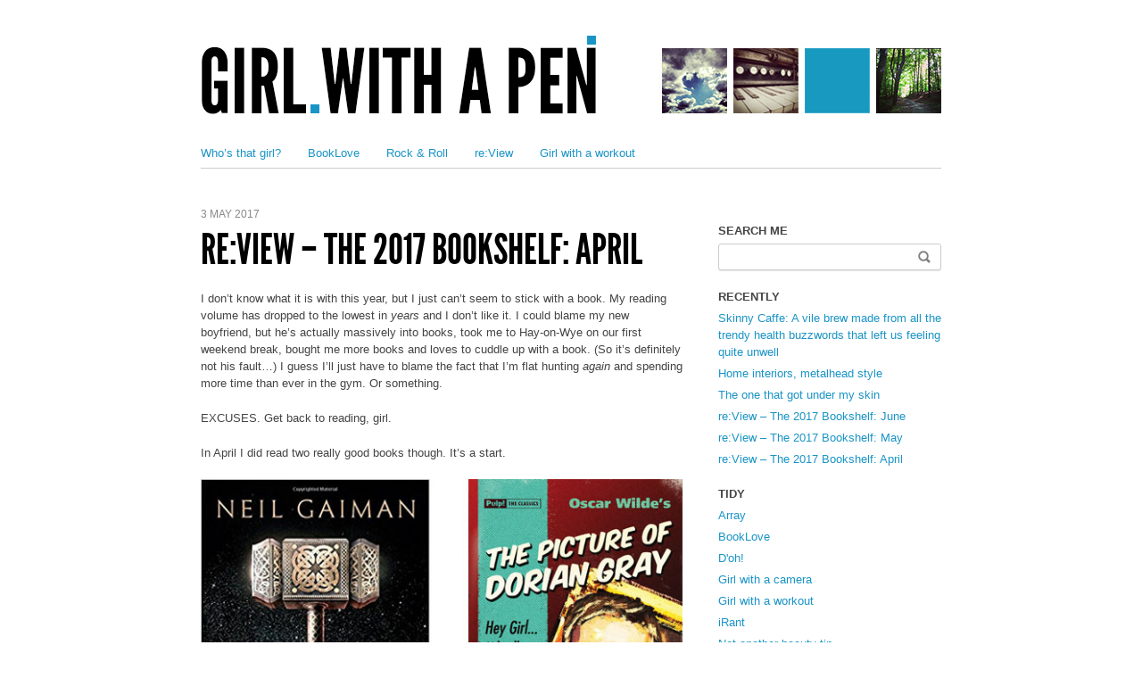

--- FILE ---
content_type: text/html; charset=UTF-8
request_url: https://filleboheme.net/girlwithapen/?p=3191
body_size: 9883
content:
<!DOCTYPE html>
<!--[if IEMobile 7 ]><html id="blaskan" class="no-js iem7" lang="en-US"><![endif]-->
<!--[if lt IE 7 ]><html id="blaskan" class="no-js ie6" lang="en-US"><![endif]-->
<!--[if IE 7 ]><html id="blaskan" class="no-js ie7" lang="en-US"><![endif]-->
<!--[if IE 8 ]><html id="blaskan" class="no-js ie8" lang="en-US"><![endif]-->
<!--[if IE 9 ]><html id="blaskan" class="no-js ie9" lang="en-US"><![endif]-->
<!--[if (gt IE 9)|(gt IEMobile 7)|!(IEMobile)|!(IE)]><!--><html id="blaskan" class="no-js" lang="en-US"><!--<![endif]-->
<head>
	<meta charset="UTF-8">

	
		<style type='text/css'>
		/**
		 * Bulletproof syntax:
		 * http://www.fontspring.com/blog/further-hardening-of-the-bulletproof-syntax
		 * Font files generated by Font Squirrel:
		 * http://www.fontsquirrel.com
		 * License: Open Font License. See https://filleboheme.net/girlwithapen/wp-content/themes/blaskan/OFL.txt.
		 */
		@font-face {
			font-family: 'LeagueGothic';
			src: url('https://filleboheme.net/girlwithapen/wp-content/themes/blaskan/fonts/league_gothic-webfont.eot'); /* IE9 Compat Modes */
			src: url('https://filleboheme.net/girlwithapen/wp-content/themes/blaskan/fonts/league_gothic-webfont.eot?iefix') format('eot'), /* IE6-IE8 */
			     url('https://filleboheme.net/girlwithapen/wp-content/themes/blaskan/fonts/league_gothic-webfont.woff') format('woff'), /* Modern Browsers */
			     url('https://filleboheme.net/girlwithapen/wp-content/themes/blaskan/fonts/league_gothic-webfont.ttf')  format('truetype'), /* Safari, Android, iOS */
			     url('https://filleboheme.net/girlwithapen/wp-content/themes/blaskan/fonts/league_gothic-webfont.svg#webfont3nLbXkSC') format('svg'); /* Legacy iOS */
		}
		</style>
		<link rel='dns-prefetch' href='//s0.wp.com' />
<link rel='dns-prefetch' href='//secure.gravatar.com' />
<link rel='dns-prefetch' href='//s.w.org' />
<link rel="alternate" type="application/rss+xml" title="Girl with a Pen &raquo; Feed" href="https://filleboheme.net/girlwithapen/?feed=rss2" />
<link rel="alternate" type="application/rss+xml" title="Girl with a Pen &raquo; Comments Feed" href="https://filleboheme.net/girlwithapen/?feed=comments-rss2" />
<link rel="alternate" type="application/rss+xml" title="Girl with a Pen &raquo; re:View – The 2017 Bookshelf: April Comments Feed" href="https://filleboheme.net/girlwithapen/?feed=rss2&#038;p=3191" />
		<script type="text/javascript">
			window._wpemojiSettings = {"baseUrl":"https:\/\/s.w.org\/images\/core\/emoji\/2\/72x72\/","ext":".png","svgUrl":"https:\/\/s.w.org\/images\/core\/emoji\/2\/svg\/","svgExt":".svg","source":{"concatemoji":"https:\/\/filleboheme.net\/girlwithapen\/wp-includes\/js\/wp-emoji-release.min.js?ver=4.6.30"}};
			!function(e,o,t){var a,n,r;function i(e){var t=o.createElement("script");t.src=e,t.type="text/javascript",o.getElementsByTagName("head")[0].appendChild(t)}for(r=Array("simple","flag","unicode8","diversity","unicode9"),t.supports={everything:!0,everythingExceptFlag:!0},n=0;n<r.length;n++)t.supports[r[n]]=function(e){var t,a,n=o.createElement("canvas"),r=n.getContext&&n.getContext("2d"),i=String.fromCharCode;if(!r||!r.fillText)return!1;switch(r.textBaseline="top",r.font="600 32px Arial",e){case"flag":return(r.fillText(i(55356,56806,55356,56826),0,0),n.toDataURL().length<3e3)?!1:(r.clearRect(0,0,n.width,n.height),r.fillText(i(55356,57331,65039,8205,55356,57096),0,0),a=n.toDataURL(),r.clearRect(0,0,n.width,n.height),r.fillText(i(55356,57331,55356,57096),0,0),a!==n.toDataURL());case"diversity":return r.fillText(i(55356,57221),0,0),a=(t=r.getImageData(16,16,1,1).data)[0]+","+t[1]+","+t[2]+","+t[3],r.fillText(i(55356,57221,55356,57343),0,0),a!=(t=r.getImageData(16,16,1,1).data)[0]+","+t[1]+","+t[2]+","+t[3];case"simple":return r.fillText(i(55357,56835),0,0),0!==r.getImageData(16,16,1,1).data[0];case"unicode8":return r.fillText(i(55356,57135),0,0),0!==r.getImageData(16,16,1,1).data[0];case"unicode9":return r.fillText(i(55358,56631),0,0),0!==r.getImageData(16,16,1,1).data[0]}return!1}(r[n]),t.supports.everything=t.supports.everything&&t.supports[r[n]],"flag"!==r[n]&&(t.supports.everythingExceptFlag=t.supports.everythingExceptFlag&&t.supports[r[n]]);t.supports.everythingExceptFlag=t.supports.everythingExceptFlag&&!t.supports.flag,t.DOMReady=!1,t.readyCallback=function(){t.DOMReady=!0},t.supports.everything||(a=function(){t.readyCallback()},o.addEventListener?(o.addEventListener("DOMContentLoaded",a,!1),e.addEventListener("load",a,!1)):(e.attachEvent("onload",a),o.attachEvent("onreadystatechange",function(){"complete"===o.readyState&&t.readyCallback()})),(a=t.source||{}).concatemoji?i(a.concatemoji):a.wpemoji&&a.twemoji&&(i(a.twemoji),i(a.wpemoji)))}(window,document,window._wpemojiSettings);
		</script>
		<style type="text/css">
img.wp-smiley,
img.emoji {
	display: inline !important;
	border: none !important;
	box-shadow: none !important;
	height: 1em !important;
	width: 1em !important;
	margin: 0 .07em !important;
	vertical-align: -0.1em !important;
	background: none !important;
	padding: 0 !important;
}
</style>
<link rel='stylesheet' id='pe2-display.css-css'  href='https://filleboheme.net/girlwithapen/wp-content/plugins/picasa-express-x2/pe2-display.css?ver=2.2.10' type='text/css' media='all' />
<link rel='stylesheet' id='blaskan-framework-css'  href='https://filleboheme.net/girlwithapen/wp-content/themes/blaskan/framework.css?ver=4.6.30' type='text/css' media='screen' />
<link rel='stylesheet' id='blaskan-style-css'  href='https://filleboheme.net/girlwithapen/wp-content/themes/blaskan/style.css?ver=4.6.30' type='text/css' media='screen' />
<link rel='stylesheet' id='jetpack-subscriptions-css'  href='https://filleboheme.net/girlwithapen/wp-content/plugins/jetpack/modules/subscriptions/subscriptions.css?ver=4.6.30' type='text/css' media='all' />
<link rel='stylesheet' id='jetpack-widgets-css'  href='https://filleboheme.net/girlwithapen/wp-content/plugins/jetpack/modules/widgets/widgets.css?ver=20121003' type='text/css' media='all' />
<link rel='stylesheet' id='photonic-css'  href='https://filleboheme.net/girlwithapen/wp-content/plugins/photonic/include/css/photonic.css?ver=1.43' type='text/css' media='all' />
<link rel='stylesheet' id='jquery.lightbox.min.css-css'  href='https://filleboheme.net/girlwithapen/wp-content/plugins/wp-jquery-lightbox/styles/lightbox.min.css?ver=1.3.4' type='text/css' media='all' />
<script type='text/javascript' src='https://filleboheme.net/girlwithapen/wp-content/themes/blaskan/js/libs/modernizr.min.js?ver=4.6.30'></script>
<script type='text/javascript' src='https://filleboheme.net/girlwithapen/wp-includes/js/jquery/jquery.js?ver=1.12.4'></script>
<script type='text/javascript' src='https://filleboheme.net/girlwithapen/wp-includes/js/jquery/jquery-migrate.min.js?ver=1.4.1'></script>
<script type='text/javascript' src='https://filleboheme.net/girlwithapen/wp-content/themes/blaskan/js/libs/jquery.fitvids.js?ver=4.6.30'></script>
<script type='text/javascript' src='https://filleboheme.net/girlwithapen/wp-content/themes/blaskan/js/mylibs/helper.js?ver=4.6.30'></script>
<script type='text/javascript'>
/* <![CDATA[ */
var objectL10n = {"blaskan_navigation_title":"- Navigation -"};
/* ]]> */
</script>
<script type='text/javascript' src='https://filleboheme.net/girlwithapen/wp-content/themes/blaskan/js/script.js?ver=4.6.30'></script>
<script type='text/javascript'>
/* <![CDATA[ */
var Photonic_JS = {"ajaxurl":"https:\/\/filleboheme.net\/girlwithapen\/wp-admin\/admin-ajax.php","fbox_show_title":"1","fbox_title_position":"inside","flickr_collection_set_title_display":"tooltip","flickr_gallery_title_display":"tooltip","flickr_photo_title_display":"tooltip","picasa_photo_title_display":"tooltip","picasa_photo_pop_title_display":"tooltip","wp_thumbnail_title_display":"tooltip","Dpx_photo_title_display":"tooltip","smug_photo_title_display":"tooltip","smug_photo_pop_title_display":"tooltip","smug_albums_album_title_display":"tooltip","instagram_photo_title_display":"tooltip","instagram_user_title_display":"tooltip","zenfolio_photo_title_display":"tooltip","zenfolio_set_title_display":"tooltip","slideshow_library":"none","slideshow_mode":"","slideshow_interval":"5000","pphoto_theme":"pp_default","gallery_panel_width":"800","gallery_panel_items":"20"};
/* ]]> */
</script>
<script type='text/javascript' src='https://filleboheme.net/girlwithapen/wp-content/plugins/photonic/include/scripts/photonic.js?ver=1.43'></script>
<script type='text/javascript' src='https://filleboheme.net/girlwithapen/wp-content/plugins/photonic/include/scripts/jquery.cycle.all.min.js?ver=1.43'></script>
<link rel='https://api.w.org/' href='https://filleboheme.net/girlwithapen/?rest_route=/' />
<link rel='prev' title='re:View – The 2017 Bookshelf: February / March' href='https://filleboheme.net/girlwithapen/?p=3188' />
<link rel='next' title='re:View – The 2017 Bookshelf: May' href='https://filleboheme.net/girlwithapen/?p=3194' />
<link rel="canonical" href="https://filleboheme.net/girlwithapen/?p=3191" />
<link rel='shortlink' href='http://wp.me/p4uaFh-Pt' />
<link rel="alternate" type="application/json+oembed" href="https://filleboheme.net/girlwithapen/?rest_route=%2Foembed%2F1.0%2Fembed&#038;url=https%3A%2F%2Ffilleboheme.net%2Fgirlwithapen%2F%3Fp%3D3191" />
<link rel="alternate" type="text/xml+oembed" href="https://filleboheme.net/girlwithapen/?rest_route=%2Foembed%2F1.0%2Fembed&#038;url=https%3A%2F%2Ffilleboheme.net%2Fgirlwithapen%2F%3Fp%3D3191&#038;format=xml" />
<link rel="pingback" href="https://filleboheme.net/girlwithapen/xmlrpc.php"><meta name="HandheldFriendly" content="True"><meta name="MobileOptimized" content="320"><meta name="viewport" content="width=device-width"><meta http-equiv="cleartype" content="on"><meta http-equiv="X-UA-Compatible" content="IE=edge,chrome=1">
<!-- Jetpack Open Graph Tags -->
<meta property="og:type" content="article" />
<meta property="og:title" content="re:View – The 2017 Bookshelf: April" />
<meta property="og:url" content="https://filleboheme.net/girlwithapen/?p=3191" />
<meta property="og:description" content="I don&#039;t know what it is with this year, but I just can&#039;t seem to stick with a book. My reading volume has dropped to the lowest in years and I don&#039;t like it. I could blame my new boyfriend, but he&#039;..." />
<meta property="article:published_time" content="2017-05-03T14:46:28+00:00" />
<meta property="article:modified_time" content="2017-07-06T14:51:37+00:00" />
<meta property="article:author" content="https://filleboheme.net/girlwithapen/?author=1" />
<meta property="og:site_name" content="Girl with a Pen" />
<meta property="og:image" content="http://filleboheme.net/girlwithapen/wp-content/uploads/2017-bookshelf-april.jpg" />
<meta name="twitter:site" content="@jetpack" />
<meta name="twitter:image" content="http://filleboheme.net/girlwithapen/wp-content/uploads/2017-bookshelf-april.jpg?w=240" />
<meta name="twitter:card" content="summary" />
<style type="text/css">
.photonic-pad-photosets { margin: 15px; }
.photonic-pad-galleries { margin: 15px; }
.photonic-flickr-stream .photonic-pad-photos { margin: 0 15px; }
.photonic-picasa-stream .photonic-pad-photos { margin: 0 15px; }
.photonic-picasa-stream img { 	border-top: none;
	border-right: none;
	border-bottom: none;
	border-left: none;
	padding-top: 0px;
	padding-right: 0px;
	padding-bottom: 0px;
	padding-left: 0px;
 }
.photonic-panel .photonic-picasa-image img { 	border-top: none;
	border-right: none;
	border-bottom: none;
	border-left: none;
	padding-top: 0px;
	padding-right: 0px;
	padding-bottom: 0px;
	padding-left: 0px;
 }
.photonic-500px-stream .photonic-pad-photos { margin: 0 15px; }
.photonic-500px-stream img { 	border-top: none;
	border-right: none;
	border-bottom: none;
	border-left: none;
	padding-top: 0px;
	padding-right: 0px;
	padding-bottom: 0px;
	padding-left: 0px;
 }
.photonic-zenfolio-stream .photonic-pad-photos { margin: 0 15px; }
.photonic-zenfolio-stream .photonic-pad-photosets { margin: 0 15px; }
.photonic-zenfolio-photo img { 	border-top: none;
	border-right: none;
	border-bottom: none;
	border-left: none;
	padding-top: 0px;
	padding-right: 0px;
	padding-bottom: 0px;
	padding-left: 0px;
 }
.photonic-zenfolio-set-thumb img { 	border-top: none;
	border-right: none;
	border-bottom: none;
	border-left: none;
	padding-top: 0px;
	padding-right: 0px;
	padding-bottom: 0px;
	padding-left: 0px;
 }
.photonic-instagram-stream .photonic-pad-photos { margin: 0 15px; }
.photonic-instagram-photo img { 	border-top: none;
	border-right: none;
	border-bottom: none;
	border-left: none;
	padding-top: 0px;
	padding-right: 0px;
	padding-bottom: 0px;
	padding-left: 0px;
 }
.photonic-instagram-stream .photonic-pad-users { margin: 0 15px; }
.photonic-instagram-user img { 	border-top: none;
	border-right: none;
	border-bottom: none;
	border-left: none;
	padding-top: 0px;
	padding-right: 0px;
	padding-bottom: 0px;
	padding-left: 0px;
 }
.photonic-pad-albums { margin: 15px; }
.photonic-smug-stream .photonic-pad-photos { margin: 0 15px; }
.photonic-smug-stream img { 	border-top: none;
	border-right: none;
	border-bottom: none;
	border-left: none;
	padding-top: 0px;
	padding-right: 0px;
	padding-bottom: 0px;
	padding-left: 0px;
 }
.photonic-panel .photonic-smug-image img { 	border-top: none;
	border-right: none;
	border-bottom: none;
	border-left: none;
	padding-top: 0px;
	padding-right: 0px;
	padding-bottom: 0px;
	padding-left: 0px;
 }
.photonic-panel { background:  rgb(17,17,17) ;
	border-top: 1px solid #333333;
	border-right: 1px solid #333333;
	border-bottom: 1px solid #333333;
	border-left: 1px solid #333333;
 }
.photonic-panel .photonic-flickr-image img { 	border-top: none;
	border-right: none;
	border-bottom: none;
	border-left: none;
	padding-top: 0px;
	padding-right: 0px;
	padding-bottom: 0px;
	padding-left: 0px;
 }
.photonic-flickr-panel .photonic-pad-photos { margin: 0 15px; }
.photonic-picasa-panel .photonic-pad-photos { margin: 0 15px; }
.photonic-smug-panel .photonic-pad-photos { margin: 0 15px; }
.photonic-flickr-coll-thumb img { 	border-top: none;
	border-right: none;
	border-bottom: none;
	border-left: none;
	padding-top: 0px;
	padding-right: 0px;
	padding-bottom: 0px;
	padding-left: 0px;
 }
.photonic-flickr-set .photonic-flickr-set-solo-thumb img { 	border-top: none;
	border-right: none;
	border-bottom: none;
	border-left: none;
	padding-top: 0px;
	padding-right: 0px;
	padding-bottom: 0px;
	padding-left: 0px;
 }
.photonic-flickr-set-thumb img { 	border-top: none;
	border-right: none;
	border-bottom: none;
	border-left: none;
	padding-top: 0px;
	padding-right: 0px;
	padding-bottom: 0px;
	padding-left: 0px;
 }
.photonic-flickr-set-pop-thumb img { 	border-top: none;
	border-right: none;
	border-bottom: none;
	border-left: none;
	padding-top: 0px;
	padding-right: 0px;
	padding-bottom: 0px;
	padding-left: 0px;
 }
.photonic-flickr-gallery-pop-thumb img { 	border-top: none;
	border-right: none;
	border-bottom: none;
	border-left: none;
	padding-top: 0px;
	padding-right: 0px;
	padding-bottom: 0px;
	padding-left: 0px;
 }
.photonic-smug-album-thumb img { 	border-top: none;
	border-right: none;
	border-bottom: none;
	border-left: none;
	padding-top: 0px;
	padding-right: 0px;
	padding-bottom: 0px;
	padding-left: 0px;
 }

</style>
	</head>
<body class="single single-post postid-3191 single-format-standard header-image simple-menu sidebar">
<div id="site">
	<div id="wrapper">
		<header id="header" role="banner">
		  <figure><a href="https://filleboheme.net/girlwithapen/" title="Girl with a Pen" rel="home"><img src="https://filleboheme.net/girlwithapen/wp-content/uploads/header1.jpg" alt="Girl with a Pen"></a></figure><nav id="nav" role="navigation"><div class="menu"><ul id="menu-header-menu-1" ><li class="menu-item menu-item-type-post_type menu-item-object-page menu-item-3096"><a href="https://filleboheme.net/girlwithapen/?page_id=13">Who&#8217;s that girl?</a></li>
<li class="menu-item menu-item-type-taxonomy menu-item-object-category current-post-ancestor current-menu-parent current-post-parent menu-item-3100"><a href="https://filleboheme.net/girlwithapen/?cat=112">BookLove</a></li>
<li class="menu-item menu-item-type-taxonomy menu-item-object-category menu-item-3098"><a href="https://filleboheme.net/girlwithapen/?cat=84">Rock &#038; Roll</a></li>
<li class="menu-item menu-item-type-taxonomy menu-item-object-category current-post-ancestor current-menu-parent current-post-parent menu-item-3103"><a href="https://filleboheme.net/girlwithapen/?cat=10">re:View</a></li>
<li class="menu-item menu-item-type-taxonomy menu-item-object-category menu-item-3101"><a href="https://filleboheme.net/girlwithapen/?cat=138">Girl with a workout</a></li>
</ul></div></nav>		</header>
		<!-- / #header -->
				
		<section id="content" role="main">
			
	
			
		<article id="post-3191" class="post-3191 post type-post status-publish format-standard hentry category-booklove category-review tag-books tag-bookshelf tag-classics tag-literature tag-mythology">
			<header>
								
			  				  <time datetime="2017-05-03T15:46:28+00:00" pubdate>3 May 2017</time>
								
									<h1>re:View – The 2017 Bookshelf: April</h1>
							</header>
		
			<div class="content">
				<p>I don&#8217;t know what it is with this year, but I just can&#8217;t seem to stick with a book. My reading volume has dropped to the lowest in <em>years</em> and I don&#8217;t like it. I could blame my new boyfriend, but he&#8217;s actually massively into books, took me to Hay-on-Wye on our first weekend break, bought me more books and loves to cuddle up with a book. (So it&#8217;s definitely not his fault&#8230;) I guess I&#8217;ll just have to blame the fact that I&#8217;m flat hunting <em>again</em> and spending more time than ever in the gym. Or something. </p>
<p>EXCUSES. Get back to reading, girl. </p>
<p>In April I did read two really good books though. It&#8217;s a start. </p>
<p><img src="http://filleboheme.net/girlwithapen/wp-content/uploads/2017-bookshelf-april.jpg" alt="2017-bookshelf-april" width="560" height="400" class="alignnone size-full wp-image-3205" srcset="https://filleboheme.net/girlwithapen/wp-content/uploads/2017-bookshelf-april.jpg 560w, https://filleboheme.net/girlwithapen/wp-content/uploads/2017-bookshelf-april-300x214.jpg 300w" sizes="(max-width: 560px) 100vw, 560px" /></p>
<p><strong>Norse Mythology by Neil Gaiman</strong><br />
Not quite what I expected, Gaiman&#8217;s latest takes on the story of the Norse gods in a short collection of episodes &#8211; so if you&#8217;re expecting a modern epic you&#8217;ll probably disappointed. It&#8217;s certainly a great introduction to the subject for someone who doesn&#8217;t know a lot about it (like myself) as well as young readers, and I think even if you&#8217;re a bit familiar with Norse mythology this is still a very interesting interpretation as Gaiman pieced it together from bits and pieces as told in different versions over time. In one way, this makes the stories very rich and detailed, but at the same time they don&#8217;t go much beyond the bare facts. There is very little emotion, and not much actual storytelling &#8211; the style is brief to the point of feeling clipped, and the gods remain fairly one-dimensional, described over and over by their same old characteristics. But then again I guess ancient gods don&#8217;t undergo much character development in general, and they don&#8217;t necessarily have human traits or feelings. I&#8217;d probably file this one under &#8216;informative and entertaining&#8217; rather than a memorable and breathtaking read.<br />
<strong>Pens: 3 out of 5</strong></p>
<p><strong>The Picture of Dorian Gray by Oscar Wilde</strong><br />
I tried Dorian Gray before and gave up a few pages into the first chapter, somewhat put off by the pretentiousness of Basil and Henry&#8217;s conversation about art. A few months later I started dating someone who proclaimed it his favourite novel, and promptly bought me a copy, so I decided to give it another chance &#8211; and actually quite enjoyed it. I kind of expected it to be a lot more scandalous, but I guess it must have been pretty shocking in its day. I found it strangely reflective of our own time actually. When you think about it, Dorian&#8217;s obsession with his appearance and the constant conflict he faces between his own self and  the version of him reflected by the portrait isn&#8217;t a million miles off the identity struggles created by today&#8217;s selfie culture, where any photo must be obsessively run through a number of Instagram filters and retouched by beauty apps before we feel confident enough to share it across every social media channel. In a sad reversal of the Dorian Gray concept, it&#8217;s usually the perfectly edited picture we present to the world, while our self-esteem becomes the nasty thing festering in the attic. Our views on aesthetics and morality may have changed since the days when this book was a true shocker, but for as long as we&#8217;re human we&#8217;ll always struggle with vanity, appearance and the conflict between our true identity and the image we&#8217;d like to show the world &#8211; and I think in that regard Wilde&#8217;s story will remain absolutely timeless.<br />
<strong>Pens: 4 out of 5</strong></p>
					
					
			</div>
			<!-- / .content -->
			
			<footer>
			  				  <span class="author"><span class="author-label">Written by</span> <a href="https://filleboheme.net/girlwithapen/?author=1" title="Posts by Zanne" rel="author">Zanne</a></span>
								
									<span class="categories">
						<span class="categories-label">Posted in</span> <a href="https://filleboheme.net/girlwithapen/?cat=112" rel="category">BookLove</a>, <a href="https://filleboheme.net/girlwithapen/?cat=10" rel="category">re:View</a>					</span>
													<span class="tags">
						<span class="tags-label">Tagged with</span> <a href="https://filleboheme.net/girlwithapen/?tag=books" rel="tag">Books</a>, <a href="https://filleboheme.net/girlwithapen/?tag=bookshelf" rel="tag">Bookshelf</a>, <a href="https://filleboheme.net/girlwithapen/?tag=classics" rel="tag">Classics</a>, <a href="https://filleboheme.net/girlwithapen/?tag=literature" rel="tag">Literature</a>, <a href="https://filleboheme.net/girlwithapen/?tag=mythology" rel="tag">Mythology</a>					</span>
								
							</footer>
		</article>
		<!-- / #post-3191 -->

		
<section id="comments">
	
			
	
					<div id="respond" class="comment-respond">
			<h3 id="reply-title" class="comment-reply-title">Post a comment <small><a rel="nofollow" id="cancel-comment-reply-link" href="/girlwithapen/?p=3191#respond" style="display:none;">Cancel reply</a></small></h3>				<form action="https://filleboheme.net/girlwithapen/wp-comments-post.php" method="post" id="commentform" class="comment-form">
					<label for="comment">Comment</label><textarea id="comment" name="comment" cols="45" rows="8" tabindex="4" aria-required="true"></textarea><dl class="form-allowed-tags"><dt>You may use the following <abbr title="HyperText Markup Language">HTML</abbr>:</dt> <dd><code>&lt;a href=&quot;&quot; title=&quot;&quot;&gt; &lt;abbr title=&quot;&quot;&gt; &lt;acronym title=&quot;&quot;&gt; &lt;b&gt; &lt;blockquote cite=&quot;&quot;&gt; &lt;cite&gt; &lt;code&gt; &lt;del datetime=&quot;&quot;&gt; &lt;em&gt; &lt;i&gt; &lt;q cite=&quot;&quot;&gt; &lt;s&gt; &lt;strike&gt; &lt;strong&gt; </code></dd></dl><label for="comment-author">Name <span class="required">(required)</span></label> <input id="comment-author" name="author" type="text" value="" size="30" tabindex="1" aria-required="true">
<label for="comment-email">Email <span class="required">(required - will be kept a secret)</span></label> <input id="comment-email" name="email" type="text" value="" size="30" tabindex="2" aria-required="true">
<label for="comment-url">Website</label><input id="comment-url" name="url" type="text" value="" size="30" tabindex="3">
<p class="form-submit"><input name="submit" type="submit" id="submit" class="submit" value="Post comment" /> <input type='hidden' name='comment_post_ID' value='3191' id='comment_post_ID' />
<input type='hidden' name='comment_parent' id='comment_parent' value='0' />
</p><p style="display: none;"><input type="hidden" id="akismet_comment_nonce" name="akismet_comment_nonce" value="41db18aaf1" /></p><p class="comment-subscription-form"><input type="checkbox" name="subscribe_comments" id="subscribe_comments" value="subscribe" style="width: auto; -moz-appearance: checkbox; -webkit-appearance: checkbox;" /> <label class="subscribe-label" id="subscribe-label" for="subscribe_comments">Notify me of follow-up comments by email.</label></p><p class="comment-subscription-form"><input type="checkbox" name="subscribe_blog" id="subscribe_blog" value="subscribe" style="width: auto; -moz-appearance: checkbox; -webkit-appearance: checkbox;" /> <label class="subscribe-label" id="subscribe-blog-label" for="subscribe_blog">Notify me of new posts by email.</label></p><script type='text/javascript' src='https://filleboheme.net/girlwithapen/wp-content/plugins/akismet/_inc/form.js?ver=3.0.0'></script>
<p style="display: none;"><input type="hidden" id="ak_js" name="ak_js" value="87"/></p>				</form>
					</div><!-- #respond -->
		
</section>
<!-- / #comments -->		
				  <nav class="post-nav" role="navigation">
				<div class="nav-previous"><a href="https://filleboheme.net/girlwithapen/?p=3188" rel="prev"><span class="meta-nav"></span> re:View – The 2017 Bookshelf: February / March</a></div>
				<div class="nav-next"><a href="https://filleboheme.net/girlwithapen/?p=3194" rel="next">re:View – The 2017 Bookshelf: May <span class="meta-nav"></span></a></div>
			</nav>
			<!-- / .post-nav -->
				
		

		</section>
		<!-- / #content -->
		
		
					<aside id="primary" role="complementary">
				<section id="search-2" class="widget widget_search"><h3 class="title">Search me</h3><form role="search" method="get" id="searchform" class="searchform" action="https://filleboheme.net/girlwithapen/">
				<div>
					<label class="screen-reader-text" for="s">Search for:</label>
					<input type="text" value="" name="s" id="s" />
					<input type="submit" id="searchsubmit" value="Search" />
				</div>
			</form></section>		<section id="recent-posts-2" class="widget widget_recent_entries">		<h3 class="title">Recently</h3>		<ul>
					<li>
				<a href="/girlwithapen/?p=3251">Skinny Caffe: A vile brew made from all the trendy health buzzwords that left us feeling quite unwell</a>
						</li>
					<li>
				<a href="/girlwithapen/?p=3238">Home interiors, metalhead style</a>
						</li>
					<li>
				<a href="/girlwithapen/?p=3223">The one that got under my skin</a>
						</li>
					<li>
				<a href="/girlwithapen/?p=3196">re:View – The 2017 Bookshelf: June</a>
						</li>
					<li>
				<a href="/girlwithapen/?p=3194">re:View – The 2017 Bookshelf: May</a>
						</li>
					<li>
				<a href="/girlwithapen/?p=3191">re:View – The 2017 Bookshelf: April</a>
						</li>
				</ul>
		</section>		<section id="categories-2" class="widget widget_categories"><h3 class="title">Tidy</h3>		<ul>
	<li class="cat-item cat-item-149"><a href="https://filleboheme.net/girlwithapen/?cat=149" >Array</a>
</li>
	<li class="cat-item cat-item-112"><a href="https://filleboheme.net/girlwithapen/?cat=112" >BookLove</a>
</li>
	<li class="cat-item cat-item-44"><a href="https://filleboheme.net/girlwithapen/?cat=44" >D&#039;oh!</a>
</li>
	<li class="cat-item cat-item-151"><a href="https://filleboheme.net/girlwithapen/?cat=151" >Girl with a camera</a>
</li>
	<li class="cat-item cat-item-138"><a href="https://filleboheme.net/girlwithapen/?cat=138" >Girl with a workout</a>
</li>
	<li class="cat-item cat-item-3"><a href="https://filleboheme.net/girlwithapen/?cat=3" >iRant</a>
</li>
	<li class="cat-item cat-item-147"><a href="https://filleboheme.net/girlwithapen/?cat=147" >Not another beauty tip</a>
</li>
	<li class="cat-item cat-item-13"><a href="https://filleboheme.net/girlwithapen/?cat=13" >Pop culture addict</a>
</li>
	<li class="cat-item cat-item-10"><a href="https://filleboheme.net/girlwithapen/?cat=10" >re:View</a>
</li>
	<li class="cat-item cat-item-84"><a href="https://filleboheme.net/girlwithapen/?cat=84" >Rock &amp; Roll</a>
</li>
	<li class="cat-item cat-item-6"><a href="https://filleboheme.net/girlwithapen/?cat=6" >The news said so.</a>
</li>
	<li class="cat-item cat-item-7"><a href="https://filleboheme.net/girlwithapen/?cat=7" >Totally random</a>
</li>
		</ul>
</section><section id="tag_cloud-3" class="widget widget_tag_cloud"><h3 class="title">Messy</h3><div class="tagcloud"><a href='https://filleboheme.net/girlwithapen/?tag=advertising' class='tag-link-48 tag-link-position-1' title='2 topics' style='font-size: 8pt;'>Advertising</a>
<a href='https://filleboheme.net/girlwithapen/?tag=agent-scully' class='tag-link-15 tag-link-position-2' title='13 topics' style='font-size: 15.752066115702pt;'>Agent Scully</a>
<a href='https://filleboheme.net/girlwithapen/?tag=american-literature' class='tag-link-73 tag-link-position-3' title='18 topics' style='font-size: 17.256198347107pt;'>American literature</a>
<a href='https://filleboheme.net/girlwithapen/?tag=apocalypse' class='tag-link-133 tag-link-position-4' title='2 topics' style='font-size: 8pt;'>Apocalypse!</a>
<a href='https://filleboheme.net/girlwithapen/?tag=books' class='tag-link-25 tag-link-position-5' title='43 topics' style='font-size: 21.421487603306pt;'>Books</a>
<a href='https://filleboheme.net/girlwithapen/?tag=bookshelf' class='tag-link-81 tag-link-position-6' title='48 topics' style='font-size: 22pt;'>Bookshelf</a>
<a href='https://filleboheme.net/girlwithapen/?tag=british-literature' class='tag-link-78 tag-link-position-7' title='20 topics' style='font-size: 17.719008264463pt;'>British literature</a>
<a href='https://filleboheme.net/girlwithapen/?tag=cats' class='tag-link-82 tag-link-position-8' title='6 topics' style='font-size: 12.280991735537pt;'>Cats!</a>
<a href='https://filleboheme.net/girlwithapen/?tag=christmas' class='tag-link-37 tag-link-position-9' title='4 topics' style='font-size: 10.545454545455pt;'>Christmas</a>
<a href='https://filleboheme.net/girlwithapen/?tag=classics' class='tag-link-109 tag-link-position-10' title='12 topics' style='font-size: 15.289256198347pt;'>Classics</a>
<a href='https://filleboheme.net/girlwithapen/?tag=crime' class='tag-link-121 tag-link-position-11' title='2 topics' style='font-size: 8pt;'>Crime</a>
<a href='https://filleboheme.net/girlwithapen/?tag=discworld' class='tag-link-118 tag-link-position-12' title='2 topics' style='font-size: 8pt;'>Discworld</a>
<a href='https://filleboheme.net/girlwithapen/?tag=dystopia' class='tag-link-130 tag-link-position-13' title='6 topics' style='font-size: 12.280991735537pt;'>Dystopia</a>
<a href='https://filleboheme.net/girlwithapen/?tag=edith-wharton' class='tag-link-125 tag-link-position-14' title='4 topics' style='font-size: 10.545454545455pt;'>Edith Wharton</a>
<a href='https://filleboheme.net/girlwithapen/?tag=fabulous-ladies' class='tag-link-60 tag-link-position-15' title='14 topics' style='font-size: 16.099173553719pt;'>Fabulous ladies</a>
<a href='https://filleboheme.net/girlwithapen/?tag=fail' class='tag-link-61 tag-link-position-16' title='2 topics' style='font-size: 8pt;'>Fail</a>
<a href='https://filleboheme.net/girlwithapen/?tag=fantasy' class='tag-link-117 tag-link-position-17' title='12 topics' style='font-size: 15.289256198347pt;'>Fantasy</a>
<a href='https://filleboheme.net/girlwithapen/?tag=favourite-authors' class='tag-link-126 tag-link-position-18' title='8 topics' style='font-size: 13.438016528926pt;'>Favourite authors</a>
<a href='https://filleboheme.net/girlwithapen/?tag=feminism' class='tag-link-97 tag-link-position-19' title='4 topics' style='font-size: 10.545454545455pt;'>Feminism</a>
<a href='https://filleboheme.net/girlwithapen/?tag=film-tv' class='tag-link-66 tag-link-position-20' title='15 topics' style='font-size: 16.330578512397pt;'>Film &amp; TV</a>
<a href='https://filleboheme.net/girlwithapen/?tag=fitness' class='tag-link-128 tag-link-position-21' title='2 topics' style='font-size: 8pt;'>Fitness</a>
<a href='https://filleboheme.net/girlwithapen/?tag=food' class='tag-link-69 tag-link-position-22' title='3 topics' style='font-size: 9.3884297520661pt;'>Food</a>
<a href='https://filleboheme.net/girlwithapen/?tag=gillian-anderson' class='tag-link-19 tag-link-position-23' title='11 topics' style='font-size: 14.942148760331pt;'>Gillian Anderson</a>
<a href='https://filleboheme.net/girlwithapen/?tag=graphic-novel' class='tag-link-134 tag-link-position-24' title='6 topics' style='font-size: 12.280991735537pt;'>Graphic novel</a>
<a href='https://filleboheme.net/girlwithapen/?tag=health' class='tag-link-129 tag-link-position-25' title='2 topics' style='font-size: 8pt;'>Health</a>
<a href='https://filleboheme.net/girlwithapen/?tag=in-the-news' class='tag-link-33 tag-link-position-26' title='7 topics' style='font-size: 12.859504132231pt;'>In the news</a>
<a href='https://filleboheme.net/girlwithapen/?tag=james-ellroy' class='tag-link-123 tag-link-position-27' title='7 topics' style='font-size: 12.859504132231pt;'>James Ellroy</a>
<a href='https://filleboheme.net/girlwithapen/?tag=japanese-literature' class='tag-link-113 tag-link-position-28' title='4 topics' style='font-size: 10.545454545455pt;'>Japanese literature</a>
<a href='https://filleboheme.net/girlwithapen/?tag=journalism' class='tag-link-52 tag-link-position-29' title='2 topics' style='font-size: 8pt;'>Journalism</a>
<a href='https://filleboheme.net/girlwithapen/?tag=life' class='tag-link-53 tag-link-position-30' title='4 topics' style='font-size: 10.545454545455pt;'>Life</a>
<a href='https://filleboheme.net/girlwithapen/?tag=london' class='tag-link-47 tag-link-position-31' title='6 topics' style='font-size: 12.280991735537pt;'>London</a>
<a href='https://filleboheme.net/girlwithapen/?tag=magazines' class='tag-link-20 tag-link-position-32' title='5 topics' style='font-size: 11.471074380165pt;'>Magazines</a>
<a href='https://filleboheme.net/girlwithapen/?tag=margaret-atwood' class='tag-link-146 tag-link-position-33' title='6 topics' style='font-size: 12.280991735537pt;'>Margaret Atwood</a>
<a href='https://filleboheme.net/girlwithapen/?tag=moviestars' class='tag-link-57 tag-link-position-34' title='14 topics' style='font-size: 16.099173553719pt;'>MovieStars</a>
<a href='https://filleboheme.net/girlwithapen/?tag=music' class='tag-link-56 tag-link-position-35' title='20 topics' style='font-size: 17.719008264463pt;'>Music</a>
<a href='https://filleboheme.net/girlwithapen/?tag=neil-gaiman' class='tag-link-127 tag-link-position-36' title='4 topics' style='font-size: 10.545454545455pt;'>Neil Gaiman</a>
<a href='https://filleboheme.net/girlwithapen/?tag=noir' class='tag-link-120 tag-link-position-37' title='3 topics' style='font-size: 9.3884297520661pt;'>Noir</a>
<a href='https://filleboheme.net/girlwithapen/?tag=our-planet' class='tag-link-35 tag-link-position-38' title='5 topics' style='font-size: 11.471074380165pt;'>Our planet</a>
<a href='https://filleboheme.net/girlwithapen/?tag=perfect-places' class='tag-link-103 tag-link-position-39' title='2 topics' style='font-size: 8pt;'>Perfect places</a>
<a href='https://filleboheme.net/girlwithapen/?tag=photography' class='tag-link-50 tag-link-position-40' title='5 topics' style='font-size: 11.471074380165pt;'>Photography</a>
<a href='https://filleboheme.net/girlwithapen/?tag=piano' class='tag-link-107 tag-link-position-41' title='2 topics' style='font-size: 8pt;'>Piano</a>
<a href='https://filleboheme.net/girlwithapen/?tag=squirrel' class='tag-link-17 tag-link-position-42' title='5 topics' style='font-size: 11.471074380165pt;'>Squirrel!</a>
<a href='https://filleboheme.net/girlwithapen/?tag=terry-pratchett' class='tag-link-77 tag-link-position-43' title='14 topics' style='font-size: 16.099173553719pt;'>Terry Pratchett</a>
<a href='https://filleboheme.net/girlwithapen/?tag=theatre' class='tag-link-95 tag-link-position-44' title='2 topics' style='font-size: 8pt;'>Theatre</a>
<a href='https://filleboheme.net/girlwithapen/?tag=x-files' class='tag-link-14 tag-link-position-45' title='14 topics' style='font-size: 16.099173553719pt;'>X-Files</a></div>
</section><section id="linkcat-2" class="widget widget_links"><h3 class="title">Friendly</h3>
	<ul class='xoxo blogroll'>
<li><a href="http://www.theliterarygiftcompany.com/">Awesome bookish things</a></li>
<li><a href="http://www.dauntbooks.co.uk/" title="Supporting local book shops">Daunt Books London</a></li>
<li><a href="http://emmadonoghue.com/" title="Author Emma Donoghue">Emma Donoghue</a></li>
<li><a href="http://feylamia.net/blog" title="My favourite blogger">Feylamia</a></li>
<li><a href="https://www.goodreads.com/user/show/5640786-susanne" title="Books! Glorious books!">Friend me on Goodreads</a></li>
<li><a href="http://www.georgesaundersbooks.com/" title="Master of the short story">George Saunders</a></li>
<li><a href="https://twitter.com/filleboheme">Girl with a Twitter</a></li>
<li><a href="http://instagram.com/filleboheme" title="My photos">Girl with an Instagram</a></li>
<li><a href="http://www.jamesrhodes.tv/" target="_blank">James Rhodes &#8211; Classical Pianist</a></li>
<li><a href="http://www.mobilebibliothek.de/blog/" title="Analogue and digital books and writing">Mobile Bibliothek</a></li>
<li><a href="http://www.terrypratchett.co.uk/" title="Off to Discworld!">Terry Pratchett</a></li>

	</ul>
</section>
		</aside>
		<!-- / #primary -->
    
    			
		
		<footer id="footer">
					</footer>
		<!-- / #footer -->
	</div>
	<!-- / #wrapper -->
</div>
<!-- / #site -->

	<div style="display:none">
	</div>

	<script>
	MBP.scaleFix();
	MBP.hideUrlBar();
	</script>
	<!--[if (lt IE 9) & (!IEMobile)]><script type="text/javascript" src="https://filleboheme.net/girlwithapen/wp-content/themes/blaskan/js/libs/selectivizr.1.0.3b.js"></script><script type="text/javascript" src="https://filleboheme.net/girlwithapen/wp-content/themes/blaskan/js/libs/respond.min.js"></script><![endif]--><script type='text/javascript' src='https://s0.wp.com/wp-content/js/devicepx-jetpack.js?ver=202601'></script>
<script type='text/javascript' src='https://secure.gravatar.com/js/gprofiles.js?ver=2025Decaa'></script>
<script type='text/javascript'>
/* <![CDATA[ */
var WPGroHo = {"my_hash":""};
/* ]]> */
</script>
<script type='text/javascript' src='https://filleboheme.net/girlwithapen/wp-content/plugins/jetpack/modules/wpgroho.js?ver=4.6.30'></script>
<script type='text/javascript'>
/* <![CDATA[ */
var JQLBSettings = {"fitToScreen":"0","resizeSpeed":"400","displayDownloadLink":"0","navbarOnTop":"0","loopImages":"","resizeCenter":"","marginSize":"","linkTarget":"_self","help":"","prevLinkTitle":"previous image","nextLinkTitle":"next image","prevLinkText":"\u00ab Previous","nextLinkText":"Next \u00bb","closeTitle":"close image gallery","image":"Image ","of":" of ","download":"Download"};
var JQLBSettings = {"fitToScreen":"0","resizeSpeed":"400","displayDownloadLink":"0","navbarOnTop":"0","loopImages":"","resizeCenter":"","marginSize":"","linkTarget":"_self","help":"","prevLinkTitle":"previous image","nextLinkTitle":"next image","prevLinkText":"\u00ab Previous","nextLinkText":"Next \u00bb","closeTitle":"close image gallery","image":"Image ","of":" of ","download":"Download"};
/* ]]> */
</script>
<script type='text/javascript' src='https://filleboheme.net/girlwithapen/wp-content/plugins/wp-jquery-lightbox/jquery.lightbox.min.js?ver=1.3.4.1'></script>
<script type='text/javascript' src='https://filleboheme.net/girlwithapen/wp-includes/js/wp-embed.min.js?ver=4.6.30'></script>
<script type='text/javascript' src='https://filleboheme.net/girlwithapen/wp-includes/js/comment-reply.min.js?ver=4.6.30'></script>

	<script src="https://stats.wordpress.com/e-202501.js" type="text/javascript"></script>
	<script type="text/javascript">
	st_go({v:'ext',j:'1:2.9.6',blog:'66296183',post:'3191',tz:'1'});
	var load_cmc = function(){linktracker_init(66296183,3191,2);};
	if ( typeof addLoadEvent != 'undefined' ) addLoadEvent(load_cmc);
	else load_cmc();
	</script></body>
</html>

--- FILE ---
content_type: text/css
request_url: https://filleboheme.net/girlwithapen/wp-content/plugins/photonic/include/css/photonic.css?ver=1.43
body_size: 2958
content:
.page-nav-left { width: 30px; float: left; position: relative; margin-left: -100%; left: -30px; }
.page-nav-right { width: 30px; float: left; position: relative; margin-right: -100%; }
.page-nav-left a, .page-nav-right a { display: inline-block; position: relative; top: 50px; width: 30px; height: 30px; text-decoration: none; }
.page-nav-left a {background: url(../images/panel-lr.png) 0 0 no-repeat; }
.page-nav-right a {background: url(../images/panel-lr.png) -30px 0 no-repeat; }

div.photonic-post-gallery { width: 100%; clear: both; }
ul.photonic-post-gallery { float: left; }
.photonic-post-gallery ul { margin: 0; padding: 0; position: relative;}
.photonic-post-gallery li { list-style: none; float: left; }
.photonic-post-gallery-content img { float: left; }
.photonic-post-gallery-nav li { float: left; text-align: center; }
.photonic-post-gallery-nav a { display: inline-block; }
ul.photonic-post-gallery-content {margin: 5px 0; }

.panel-previous { position: absolute; left: 15px; top: 50%; background: url(../images/panel-lr.png) 0 0 no-repeat; width: 30px; height: 30px; text-decoration: none; }
.panel-next { position: absolute; right: 15px; top: 50%; background: url(../images/panel-lr.png) -30px 0 no-repeat; width: 30px; height: 30px; text-decoration: none; }
.panel-previous:hover, .panel-next:hover { text-decoration: none; }
ul.slideshow-grid-panel  { float: left; width: 100% !important; position: relative; display: inline-block; }
li.slideshow-grid { width: 100% !important; }
li.slideshow-grid li { display: inline-block; }

.simplemodal-data { display: inline-block !important; }
.simplemodal-wrap { overflow: hidden !important; }
.simplemodal-container { position: absolute !important;}
.modalCloseImg { background: url(../scripts/fancybox/fancy_close.png) no-repeat; width: 30px; height: 30px; top: -15px; right: -15px; position: absolute; cursor: pointer; }

.photonic-gallery-1c { width: 98%; }
.photonic-gallery-2c { width: 49%; }
.photonic-gallery-3c { width: 32%; }
.photonic-gallery-4c { width: 24%; }
.photonic-gallery-5c { width: 19%; }
.photonic-gallery-6c { width: 16%; }
.photonic-gallery-7c { width: 14%; }
.photonic-gallery-8c { width: 12%; }
.photonic-gallery-9c { width: 10.5%; }
.photonic-gallery-10c { width: 9.5%; }
.photonic-gallery-11c { width: 8.6%; }
.photonic-gallery-12c { width: 8%; }
.photonic-gallery-13c { width: 7.2%; }
.photonic-gallery-14c { width: 6.8%; }
.photonic-gallery-15c { width: 6.5%; }
.photonic-gallery-16c { width: 6.2%; }
.photonic-gallery-17c { width: 5.8%; }
.photonic-gallery-18c { width: 5.5%; }
.photonic-gallery-19c { width: 5.2%; }
.photonic-gallery-20c { width: 4.95%; }
.photonic-gallery-21c { width: 4.7%; }
.photonic-gallery-22c { width: 4.5%; }
.photonic-gallery-23c { width: 4.3%; }
.photonic-gallery-24c { width: 4.1%; }
.photonic-gallery-25c { width: 3.95%; }

.photonic-tree li { list-style: none; }

.photonic-panel ul { padding: 0; margin: 10px auto; }
.photonic-panel { display: none; text-align: center; width: 800px; z-index: 5; padding: 10px; border-radius:10px; }

.photonic-flickr-panel .photonic-flickr-image img { border-color: #333; }
.photonic-panel-content { padding: 10px 40px; }

.photonic-flickr-image, .photonic-picasa-image, .photonic-500px-image, .photonic-smug-image, .photonic-instagram-image, .photonic-zenfolio-image {
	display: inline-block;
	list-style: none;
	vertical-align: top;
	text-align: center;
	background: transparent !important;
	line-height: 1.1em;
	zoom: 1;
	*display: inline;
}
.photonic-flickr-image img, .photonic-picasa-image img, .photonic-500px-image img, .photonic-smug-image img, .photonic-instagram-image img, .photonic-zenfolio-image img  { padding: 5px; margin: 5px; filter: alpha(opacity=75); opacity: 0.75; }
.photonic-flickr-image a, .photonic-picasa-image a, .photonic-500px-image a, .photonic-smug-image a, .photonic-instagram-image a, .photonic-zenfolio-image a { display: inline-block; text-align: center; text-decoration: none; font-size: 0.9em; vertical-align: middle; }
.photonic-flickr-image a span, .photonic-picasa-image a span, .photonic-500px-image a span, .photonic-smug-image a span, .photonic-instagram-image a span, .photonic-zenfolio-image a span { display: block; padding: 3px; width: 90%; }
.photonic-flickr-image a:hover img, .photonic-picasa-image a:hover img, .photonic-500px-image a:hover img, .photonic-smug-image a:hover img, .photonic-instagram-image a:hover img, .photonic-zenfolio-image a:hover img { filter: alpha(opacity=100); opacity: 1; }

.photonic-flickr-collection { display: inline-block; width: 100%; text-align: left; border-width: 1px 0 1px 0; border-style: dotted; border-color: #888; padding: 0.5em 0; margin: 0.5em 0; }
.photonic-flickr-set, .photonic-flickr-gallery, .photonic-smug-album, .photonic-smug-category, .photonic-smug-sub-category, .photonic-zenfolio-set, .photonic-zenfolio-group { list-style: none; display: inline-block; width: 100%; text-align: left; border-width: 1px 0 1px 0; border-style: dotted; border-color: #888; padding: 0.5em 0; margin: 0.5em 0; }

.photonic-set-title, .photonic-gallery-title, .photonic-photo-title, .photonic-photo-pop-title, .photonic-album-title { display: block; }
.photonic-set-photo-count, .photonic-gallery-photo-count, .photonic-album-photo-count { font-size: 85%; font-style: italic; }

.photonic-header-thumb { float: left; margin: 0 1em 0 0; }
.photonic-header-details { float: left; }
.photonic-header-title { font-size: 120%; font-weight: bold; display: block; }
.photonic-header-info { font-size: 90%; font-style: italic; }

.photonic-zenfolio-panel {
	color: #787878;
}

.photonic-loading {
	position: fixed;
	top: 50%;
	left: 50%;
	width: 100px;
	height: 100px;
	margin-top: -50px;
	margin-left: -50px;
	cursor: pointer;
	overflow: hidden;
	z-index: 1100;
	display: none;
	background: #fff url(../images/loading.gif) no-repeat center;
}

#tooltip {
	position: absolute;
	z-index: 3000;
	border: 1px solid #111;
	background-color: #333;
	color: #ddd;
	padding: 5px;
	opacity: 0.85;
	font-size: 12px;
}
#tooltip h3, #tooltip div { margin: 0; }

#photonic-login-box-flickr .auth-button, #photonic-login-box-500px .auth-button, #photonic-login-box-smug .auth-button, #photonic-login-box-picasa .auth-button, #photonic-login-box-instagram .auth-button, .photonic-more-button, .photonic-more-button:visited {
	padding: 10px 15px;
	display: inline-block;
	text-align: center;
	text-decoration: none;
	min-width: 120px;
	font-family: "Helvetica Neue", Helvetica, Arial, sans-serif;
	font-size: 14px;
	margin: 20px 0 0;
	background: #6af;
	background: -moz-linear-gradient(center top, #336699 20%, #224477 100%) repeat scroll 0 0 transparent;
	background: -webkit-linear-gradient(center top, #336699 20%, #224477 100%) repeat scroll 0 0 transparent;
	color: #fff;
	float: none;
	border-radius: 3px;
}
#photonic-login-box-flickr .auth-button:hover, #photonic-login-box-500px .auth-button:hover, #photonic-login-box-smug .auth-button:hover, #photonic-login-box-picasa .auth-button:hover, #photonic-login-box-instagram .auth-button:hover, .photonic-more-button:hover {
	text-decoration: none;
	color: #fff;
	background: #48d;
	background: -moz-linear-gradient(center top, #224477 20%, #336699 100%) repeat scroll 0 0 transparent;
	background: -webkit-linear-gradient(center top, #224477 20%, #336699 100%) repeat scroll 0 0 transparent;
}
.photonic-login-box {
	border: 1px solid #888;
	padding: 10px;
	border-radius: 5px;
	display: block;
	clear: both;
}

.photonic-auth-button, .photonic-more-button {
	margin: 0 auto;
	text-align: center;
}
.photonic-more-link-container {
	text-align: right;
	display: inline-block;
	width: 100%;
}
.photonic-user-thumbnail img, .photonic-500px-user img {
	width: 100px;
	min-height: 100px;
}

.photonic-panel-header { top: 0; left: 0; padding: 10px 0; text-align: left; font-weight: bold; border-bottom: 5px solid #787878; color: #787878; position: relative; display: table; width: 100%; border-top: none;}
.photonic-panel-header div { vertical-align: middle; margin: 0 5px; }
.photonic-panel-header a { text-decoration: none; font-size: 100%; }



.photonic-jq .ui-helper-hidden { display: none; }
.photonic-jq .ui-helper-hidden-accessible { border: 0; clip: rect(0 0 0 0); height: 1px; margin: -1px; overflow: hidden; padding: 0; position: absolute; width: 1px; }
.photonic-jq .ui-helper-reset { margin: 0; padding: 0; border: 0; outline: 0; line-height: 1.3; text-decoration: none; font-size: 100%; list-style: none; }
.photonic-jq .ui-helper-clearfix:before, .photonic-jq .ui-helper-clearfix:after { content: ""; display: table; }
.photonic-jq .ui-helper-clearfix:after { clear: both; }
.photonic-jq .ui-helper-clearfix { zoom: 1; }
.photonic-jq .ui-helper-zfix { width: 100%; height: 100%; top: 0; left: 0; position: absolute; opacity: 0; filter:Alpha(Opacity=0); }


.photonic-jq.ui-widget { font-size: 1.1em }
.photonic-jq.ui-widget .ui-widget { font-size: 1em; }
.photonic-jq.ui-widget input, .photonic-jq.ui-widget select, .photonic-jq.ui-widget textarea, .photonic-jq.ui-widget button { font-size: 1em; }
.photonic-jq.ui-widget-content { border: 1px solid #222; background: #000; color: #ddd; }
.photonic-jq.ui-widget-content a { color: #0af; }
.photonic-jq .ui-widget-header { border: none; background: none; color: #eee; font-weight: bold; }
.photonic-jq .ui-widget-header a { color: #0af; }


.photonic-jq.ui-dialog { position: absolute; top: 0; left: 0; padding: .2em; width: 300px; overflow: hidden; }
.photonic-jq.ui-dialog .ui-dialog-titlebar { padding: .4em 1em; position: relative;  }
.photonic-jq.ui-dialog .ui-dialog-title { float: left; margin: .1em 16px .1em 0; }
.photonic-jq.ui-dialog .ui-dialog-titlebar-close { position: absolute; right: 0; top: 0; width: 30px; margin: 0; padding: 0; height: 30px; }
.photonic-jq.ui-dialog .ui-dialog-titlebar-close span { display: block; margin: 1px; }
.photonic-jq.ui-dialog .ui-dialog-titlebar-close:hover, .ui-dialog .ui-dialog-titlebar-close:focus { padding: 0; }
.photonic-jq.ui-dialog .ui-dialog-content { position: relative; border: 0; padding: .5em 1em; background: none; overflow: auto; zoom: 1; }
.photonic-jq.ui-dialog .ui-dialog-buttonpane { text-align: left; border-width: 1px 0 0 0; background-image: none; margin: .5em 0 0 0; padding: .3em 1em .5em .4em; }
.photonic-jq.ui-dialog .ui-dialog-buttonpane .ui-dialog-buttonset { float: right; }
.photonic-jq.ui-dialog .ui-dialog-buttonpane button { margin: .5em .4em .5em 0; cursor: pointer; }
.photonic-jq.ui-dialog .ui-resizable-se { width: 14px; height: 14px; right: 3px; bottom: 3px; }
.photonic-jq.ui-draggable .ui-dialog-titlebar { cursor: move; }


.photonic-jq .ui-button { display: inline-block; position: relative; padding: 0; margin-right: .1em; cursor: pointer; text-align: center; zoom: 1; overflow: visible; }
.photonic-jq .ui-button, .photonic-jq .ui-button:link, .photonic-jq .ui-button:visited, .photonic-jq .ui-button:hover, .photonic-jq .ui-button:active { text-decoration: none; }
.photonic-jq .ui-button-icon-only { width: 2.2em; } /* to make room for the icon, a width needs to be set here */
.photonic-jq button.ui-button-icon-only { width: 2.4em; } /* button elements seem to need a little more width */
.photonic-jq .ui-button-icons-only { width: 3.4em; }
.photonic-jq button.ui-button-icons-only { width: 3.7em; }

/*button text element */
.photonic-jq .ui-button .ui-button-text { display: block; line-height: 1.4;  }
.photonic-jq .ui-button-text-only .ui-button-text { padding: .4em 1em; }
.photonic-jq .ui-button-icon-only .ui-button-text, .ui-button-icons-only .ui-button-text { padding: .4em; text-indent: -9999999px; }
.photonic-jq .ui-button-text-icon-primary .ui-button-text, .ui-button-text-icons .ui-button-text { padding: .4em 1em .4em 2.1em; }
.photonic-jq .ui-button-text-icon-secondary .ui-button-text, .ui-button-text-icons .ui-button-text { padding: .4em 2.1em .4em 1em; }
.photonic-jq .ui-button-text-icons .ui-button-text { padding-left: 2.1em; padding-right: 2.1em; }
/* no icon support for input elements, provide padding by default */
.photonic-jq input.ui-button { padding: .4em 1em; }

/*button icon element(s) */
.ui-button-icon-only .ui-icon, .ui-button-text-icon-primary .ui-icon, .ui-button-text-icon-secondary .ui-icon, .ui-button-text-icons .ui-icon, .ui-button-icons-only .ui-icon { position: absolute; top: 50%; margin-top: -8px; }
.ui-button-icon-only .ui-icon { left: 50%; margin-left: -8px; }
.ui-button-text-icon-primary .ui-button-icon-primary, .ui-button-text-icons .ui-button-icon-primary, .ui-button-icons-only .ui-button-icon-primary { left: .5em; }
.ui-button-text-icon-secondary .ui-button-icon-secondary, .ui-button-text-icons .ui-button-icon-secondary, .ui-button-icons-only .ui-button-icon-secondary { right: .5em; }
.ui-button-text-icons .ui-button-icon-secondary, .ui-button-icons-only .ui-button-icon-secondary { right: .5em; }

/*button sets*/
.photonic-jq .ui-buttonset { margin-right: 7px; }
.photonic-jq .ui-buttonset .ui-button { margin-left: 0; margin-right: -.3em; }

/* workarounds */
.photonic-jq button.ui-button::-moz-focus-inner { border: 0; padding: 0; } /* reset extra padding in Firefox */


/* Misc visuals
----------------------------------*/

/* Corner radius */
.ui-corner-all, .ui-corner-top, .ui-corner-left, .ui-corner-tl { border-top-left-radius: 4px }
.ui-corner-all, .ui-corner-top, .ui-corner-right, .ui-corner-tr { border-top-right-radius: 4px }
.ui-corner-all, .ui-corner-bottom, .ui-corner-left, .ui-corner-bl { border-bottom-left-radius: 4px }
.ui-corner-all, .ui-corner-bottom, .ui-corner-right, .ui-corner-br { border-bottom-right-radius: 4px }

/* Overlays */
.ui-widget-overlay { position: absolute; top: 0; left: 0; width: 100%; height: 100%; }
.ui-widget-overlay { background: #000; opacity: .3;filter:Alpha(Opacity=30) }
.ui-widget-shadow { margin: -8px 0 0 -8px; padding: 8px; background: #aaaaaa; opacity: .3;filter:Alpha(Opacity=30); border-radius: 8px; }


.photonic-jq .ui-icon { display: block; text-indent: -99999px; overflow: hidden; background-repeat: no-repeat; width: 16px; height: 16px }
.photonic-jq .ui-icon-close, .photonic-jq .ui-icon-closethick { background: url(../scripts/fancybox/fancy_close.png) no-repeat; width: 30px; height: 30px; }

#TB_overlay { z-index: 1050 !important; }
#TB_window { z-index: 1060 !important; }

--- FILE ---
content_type: application/javascript
request_url: https://filleboheme.net/girlwithapen/wp-content/plugins/photonic/include/scripts/photonic.js?ver=1.43
body_size: 8769
content:
/*
* waitForImages 1.3
* -----------------
* Provides a callback when all images have loaded in your given selector.
* http://www.alexanderdickson.com/
*
*
* Copyright (c) 2011 Alex Dickson
* Licensed under the MIT licenses.
* See website for more info.
*
*/

;(function($) {
    $.fn.waitForImages = function(finishedCallback, eachCallback) {

        eachCallback = eachCallback || function() {};

        if ( ! $.isFunction(finishedCallback) || ! $.isFunction(eachCallback)) {
            throw {
                name: 'invalid_callback',
                message: 'An invalid callback was supplied.'
            };
        }

        var objs = $(this),
            allImgs = objs.find('img'),
            allImgsLength = allImgs.length,
            allImgsLoaded = 0;

        if (allImgsLength == 0) {
            finishedCallback.call(this);
        }

        return objs.each(function() {
            var obj = $(this);
			var imgs = obj.find('img');

            if (imgs.length == 0) {
                return true;
            }

            imgs.each(function() {
                var image = new Image,
                    imgElement = this;

                image.onload = function() {
                    allImgsLoaded++;
                    eachCallback.call(imgElement, allImgsLoaded, allImgsLength);
                    if (allImgsLoaded == allImgsLength) {
                        finishedCallback.call(obj[0]);
                        return false;
                    }
                }

                image.src = this.src;
            });
        });
    };
})(jQuery);

/*
 * jQuery Tooltip plugin 1.3
 *
 * http://bassistance.de/jquery-plugins/jquery-plugin-tooltip/
 * http://docs.jquery.com/Plugins/Tooltip
 *
 * Copyright (c) 2006 - 2008 JÃƒÂ¶rn Zaefferer
 *
 * $Id: jquery.tooltip.js 5741 2008-06-21 15:22:16Z joern.zaefferer $
 *
 * Dual licensed under the MIT and GPL licenses:
 *   http://www.opensource.org/licenses/mit-license.php
 *   http://www.gnu.org/licenses/gpl.html
 */
;(function($){var helper={},current,title,tID,IE=$.browser.msie&&/MSIE\s(5\.5|6\.)/.test(navigator.userAgent),track=false;$.tooltip={blocked:false,defaults:{delay:200,fade:false,showURL:true,extraClass:"",top:15,left:15,id:"tooltip"},block:function(){$.tooltip.blocked=!$.tooltip.blocked;}};$.fn.extend({tooltip:function(settings){settings=$.extend({},$.tooltip.defaults,settings);createHelper(settings);return this.each(function(){$.data(this,"tooltip",settings);this.tOpacity=helper.parent.css("opacity");this.tooltipText=this.title;/*$(this).data('title', this.title);*/$(this).removeAttr("title");this.alt="";}).mouseover(save).mouseout(hide).click(hide);},fixPNG:IE?function(){return this.each(function(){var image=$(this).css('backgroundImage');if(image.match(/^url\(["']?(.*\.png)["']?\)$/i)){image=RegExp.$1;$(this).css({'backgroundImage':'none','filter':"progid:DXImageTransform.Microsoft.AlphaImageLoader(enabled=true, sizingMethod=crop, src='"+image+"')"}).each(function(){var position=$(this).css('position');if(position!='absolute'&&position!='relative')$(this).css('position','relative');});}});}:function(){return this;},unfixPNG:IE?function(){return this.each(function(){$(this).css({'filter':'',backgroundImage:''});});}:function(){return this;},hideWhenEmpty:function(){return this.each(function(){$(this)[$(this).html()?"show":"hide"]();});},url:function(){return this.attr('href')||this.attr('src');}});function createHelper(settings){if(helper.parent)return;helper.parent=$('<div id="'+settings.id+'"><h3></h3><div class="body"></div><div class="url"></div></div>').appendTo(document.body).hide();if($.fn.bgiframe)helper.parent.bgiframe();helper.title=$('h3',helper.parent);helper.body=$('div.body',helper.parent);helper.url=$('div.url',helper.parent);}function settings(element){return $.data(element,"tooltip");}function handle(event){if(settings(this).delay)tID=setTimeout(show,settings(this).delay);else
show();track=!!settings(this).track;$(document.body).bind('mousemove',update);update(event);}function save(){if($.tooltip.blocked||this==current||(!this.tooltipText&&!settings(this).bodyHandler))return;current=this;title=this.tooltipText;if(settings(this).bodyHandler){helper.title.hide();var bodyContent=settings(this).bodyHandler.call(this);if((bodyContent.nodeType||bodyContent.jquery)){helper.body.empty().append(bodyContent)}else{helper.body.html(bodyContent);}helper.body.show();}else if(settings(this).showBody){var parts=title.split(settings(this).showBody);helper.title.html(parts.shift()).show();helper.body.empty();for(var i=0,part;(part=parts[i]);i++){if(i>0)helper.body.append("<br/>");helper.body.append(part);}helper.body.hideWhenEmpty();}else{helper.title.html(title).show();helper.body.hide();}if(settings(this).showURL&&$(this).url())helper.url.html($(this).url().replace('http://','')).show();else
helper.url.hide();helper.parent.addClass(settings(this).extraClass);if(settings(this).fixPNG)helper.parent.fixPNG();handle.apply(this,arguments);}function show(){tID=null;if((!IE||!$.fn.bgiframe)&&settings(current).fade){if(helper.parent.is(":animated"))helper.parent.stop().show().fadeTo(settings(current).fade,current.tOpacity);else
helper.parent.is(':visible')?helper.parent.fadeTo(settings(current).fade,current.tOpacity):helper.parent.fadeIn(settings(current).fade);}else{helper.parent.show();}update();}function update(event){if($.tooltip.blocked)return;if(event&&event.target.tagName=="OPTION"){return;}if(!track&&helper.parent.is(":visible")){$(document.body).unbind('mousemove',update)}if(current==null){$(document.body).unbind('mousemove',update);return;}helper.parent.removeClass("viewport-right").removeClass("viewport-bottom");var left=helper.parent[0].offsetLeft;var top=helper.parent[0].offsetTop;if(event){left=event.pageX+settings(current).left;top=event.pageY+settings(current).top;var right='auto';if(settings(current).positionLeft){right=$(window).width()-left;left='auto';}helper.parent.css({left:left,right:right,top:top});}var v=viewport(),h=helper.parent[0];if(v.x+v.cx<h.offsetLeft+h.offsetWidth){left-=h.offsetWidth+20+settings(current).left;helper.parent.css({left:left+'px'}).addClass("viewport-right");}if(v.y+v.cy<h.offsetTop+h.offsetHeight){top-=h.offsetHeight+20+settings(current).top;helper.parent.css({top:top+'px'}).addClass("viewport-bottom");}}function viewport(){return{x:$(window).scrollLeft(),y:$(window).scrollTop(),cx:$(window).width(),cy:$(window).height()};}function hide(event){if($.tooltip.blocked)return;if(tID)clearTimeout(tID);current=null;var tsettings=settings(this);function complete(){helper.parent.removeClass(tsettings.extraClass).hide().css("opacity","");}if((!IE||!$.fn.bgiframe)&&tsettings.fade){if(helper.parent.is(':animated'))helper.parent.stop().fadeTo(tsettings.fade,0,complete);else
helper.parent.stop().fadeOut(tsettings.fade,complete);}else
complete();if(settings(this).fixPNG)helper.parent.unfixPNG();}})(jQuery);

/*
 * SimpleModal 1.4.3 - jQuery Plugin
 * http://simplemodal.com/
 * Copyright (c) 2012 Eric Martin
 * Licensed under MIT and GPL
 * Date: Sat, Sep 8 2012 07:52:31 -0700
 */
(function(b){"function"===typeof define&&define.amd?define(["jquery"],b):b(jQuery)})(function(b){var j=[],l=b(document),m=b.browser.msie&&6===parseInt(b.browser.version)&&"object"!==typeof window.XMLHttpRequest,o=b.browser.msie&&7===parseInt(b.browser.version),n=null,k=b(window),h=[];b.modal=function(a,d){return b.modal.impl.init(a,d)};b.modal.close=function(){b.modal.impl.close()};b.modal.focus=function(a){b.modal.impl.focus(a)};b.modal.setContainerDimensions=function(){b.modal.impl.setContainerDimensions()};
	b.modal.setPosition=function(){b.modal.impl.setPosition()};b.modal.update=function(a,d){b.modal.impl.update(a,d)};b.fn.modal=function(a){return b.modal.impl.init(this,a)};b.modal.defaults={appendTo:"body",focus:!0,opacity:50,overlayId:"simplemodal-overlay",overlayCss:{},containerId:"simplemodal-container",containerCss:{},dataId:"simplemodal-data",dataCss:{},minHeight:null,minWidth:null,maxHeight:null,maxWidth:null,autoResize:!1,autoPosition:!0,zIndex:1E3,close:!0,closeHTML:'<a class="modalCloseImg" title="Close"></a>',
		closeClass:"simplemodal-close",escClose:!0,overlayClose:!1,fixed:!0,position:null,persist:!1,modal:!0,onOpen:null,onShow:null,onClose:null};b.modal.impl={d:{},init:function(a,d){if(this.d.data)return!1;n=b.browser.msie&&!b.support.boxModel;this.o=b.extend({},b.modal.defaults,d);this.zIndex=this.o.zIndex;this.occb=!1;if("object"===typeof a){if(a=a instanceof b?a:b(a),this.d.placeholder=!1,0<a.parent().parent().size()&&(a.before(b("<span></span>").attr("id","simplemodal-placeholder").css({display:"none"})),
		this.d.placeholder=!0,this.display=a.css("display"),!this.o.persist))this.d.orig=a.clone(!0)}else if("string"===typeof a||"number"===typeof a)a=b("<div></div>").html(a);else return alert("SimpleModal Error: Unsupported data type: "+typeof a),this;this.create(a);this.open();b.isFunction(this.o.onShow)&&this.o.onShow.apply(this,[this.d]);return this},create:function(a){this.getDimensions();if(this.o.modal&&m)this.d.iframe=b('<iframe src="javascript:false;"></iframe>').css(b.extend(this.o.iframeCss,
		{display:"none",opacity:0,position:"fixed",height:h[0],width:h[1],zIndex:this.o.zIndex,top:0,left:0})).appendTo(this.o.appendTo);this.d.overlay=b("<div></div>").attr("id",this.o.overlayId).addClass("simplemodal-overlay").css(b.extend(this.o.overlayCss,{display:"none",opacity:this.o.opacity/100,height:this.o.modal?j[0]:0,width:this.o.modal?j[1]:0,position:"fixed",left:0,top:0,zIndex:this.o.zIndex+1})).appendTo(this.o.appendTo);this.d.container=b("<div></div>").attr("id",this.o.containerId).addClass("simplemodal-container").css(b.extend({position:this.o.fixed?
		"fixed":"absolute"},this.o.containerCss,{display:"none",zIndex:this.o.zIndex+2})).append(this.o.close&&this.o.closeHTML?b(this.o.closeHTML).addClass(this.o.closeClass):"").appendTo(this.o.appendTo);this.d.wrap=b("<div></div>").attr("tabIndex",-1).addClass("simplemodal-wrap").css({height:"100%",outline:0,width:"100%"}).appendTo(this.d.container);this.d.data=a.attr("id",a.attr("id")||this.o.dataId).addClass("simplemodal-data").css(b.extend(this.o.dataCss,{display:"none"})).appendTo("body");this.setContainerDimensions();
		this.d.data.appendTo(this.d.wrap);(m||n)&&this.fixIE()},bindEvents:function(){var a=this;b("."+a.o.closeClass).bind("click.simplemodal",function(b){b.preventDefault();a.close()});a.o.modal&&a.o.close&&a.o.overlayClose&&a.d.overlay.bind("click.simplemodal",function(b){b.preventDefault();a.close()});l.bind("keydown.simplemodal",function(b){a.o.modal&&9===b.keyCode?a.watchTab(b):a.o.close&&a.o.escClose&&27===b.keyCode&&(b.preventDefault(),a.close())});k.bind("resize.simplemodal orientationchange.simplemodal",
		function(){a.getDimensions();a.o.autoResize?a.setContainerDimensions():a.o.autoPosition&&a.setPosition();m||n?a.fixIE():a.o.modal&&(a.d.iframe&&a.d.iframe.css({height:h[0],width:h[1]}),a.d.overlay.css({height:j[0],width:j[1]}))})},unbindEvents:function(){b("."+this.o.closeClass).unbind("click.simplemodal");l.unbind("keydown.simplemodal");k.unbind(".simplemodal");this.d.overlay.unbind("click.simplemodal")},fixIE:function(){var a=this.o.position;b.each([this.d.iframe||null,!this.o.modal?null:this.d.overlay,
		"fixed"===this.d.container.css("position")?this.d.container:null],function(b,f){if(f){var g=f[0].style;g.position="absolute";if(2>b)g.removeExpression("height"),g.removeExpression("width"),g.setExpression("height",'document.body.scrollHeight > document.body.clientHeight ? document.body.scrollHeight : document.body.clientHeight + "px"'),g.setExpression("width",'document.body.scrollWidth > document.body.clientWidth ? document.body.scrollWidth : document.body.clientWidth + "px"');else{var c,e;a&&a.constructor===
		Array?(c=a[0]?"number"===typeof a[0]?a[0].toString():a[0].replace(/px/,""):f.css("top").replace(/px/,""),c=-1===c.indexOf("%")?c+' + (t = document.documentElement.scrollTop ? document.documentElement.scrollTop : document.body.scrollTop) + "px"':parseInt(c.replace(/%/,""))+' * ((document.documentElement.clientHeight || document.body.clientHeight) / 100) + (t = document.documentElement.scrollTop ? document.documentElement.scrollTop : document.body.scrollTop) + "px"',a[1]&&(e="number"===typeof a[1]?
		a[1].toString():a[1].replace(/px/,""),e=-1===e.indexOf("%")?e+' + (t = document.documentElement.scrollLeft ? document.documentElement.scrollLeft : document.body.scrollLeft) + "px"':parseInt(e.replace(/%/,""))+' * ((document.documentElement.clientWidth || document.body.clientWidth) / 100) + (t = document.documentElement.scrollLeft ? document.documentElement.scrollLeft : document.body.scrollLeft) + "px"')):(c='(document.documentElement.clientHeight || document.body.clientHeight) / 2 - (this.offsetHeight / 2) + (t = document.documentElement.scrollTop ? document.documentElement.scrollTop : document.body.scrollTop) + "px"',
		e='(document.documentElement.clientWidth || document.body.clientWidth) / 2 - (this.offsetWidth / 2) + (t = document.documentElement.scrollLeft ? document.documentElement.scrollLeft : document.body.scrollLeft) + "px"');g.removeExpression("top");g.removeExpression("left");g.setExpression("top",c);g.setExpression("left",e)}}})},focus:function(a){var d=this,a=a&&-1!==b.inArray(a,["first","last"])?a:"first",f=b(":input:enabled:visible:"+a,d.d.wrap);setTimeout(function(){0<f.length?f.focus():d.d.wrap.focus()},
		10)},getDimensions:function(){var a="undefined"===typeof window.innerHeight?k.height():window.innerHeight;j=[l.height(),l.width()];h=[a,k.width()]},getVal:function(a,b){return a?"number"===typeof a?a:"auto"===a?0:0<a.indexOf("%")?parseInt(a.replace(/%/,""))/100*("h"===b?h[0]:h[1]):parseInt(a.replace(/px/,"")):null},update:function(a,b){if(!this.d.data)return!1;this.d.origHeight=this.getVal(a,"h");this.d.origWidth=this.getVal(b,"w");this.d.data.hide();a&&this.d.container.css("height",a);b&&this.d.container.css("width",
		b);this.setContainerDimensions();this.d.data.show();this.o.focus&&this.focus();this.unbindEvents();this.bindEvents()},setContainerDimensions:function(){var a=m||o,d=this.d.origHeight?this.d.origHeight:b.browser.opera?this.d.container.height():this.getVal(a?this.d.container[0].currentStyle.height:this.d.container.css("height"),"h"),a=this.d.origWidth?this.d.origWidth:b.browser.opera?this.d.container.width():this.getVal(a?this.d.container[0].currentStyle.width:this.d.container.css("width"),"w"),f=this.d.data.outerHeight(!0),
		g=this.d.data.outerWidth(!0);this.d.origHeight=this.d.origHeight||d;this.d.origWidth=this.d.origWidth||a;var c=this.o.maxHeight?this.getVal(this.o.maxHeight,"h"):null,e=this.o.maxWidth?this.getVal(this.o.maxWidth,"w"):null,c=c&&c<h[0]?c:h[0],e=e&&e<h[1]?e:h[1],i=this.o.minHeight?this.getVal(this.o.minHeight,"h"):"auto",d=d?this.o.autoResize&&d>c?c:d<i?i:d:f?f>c?c:this.o.minHeight&&"auto"!==i&&f<i?i:f:i,c=this.o.minWidth?this.getVal(this.o.minWidth,"w"):"auto",a=a?this.o.autoResize&&a>e?e:a<c?c:a:
		g?g>e?e:this.o.minWidth&&"auto"!==c&&g<c?c:g:c;this.d.container.css({height:d,width:a});this.d.wrap.css({overflow:f>d||g>a?"auto":"visible"});this.o.autoPosition&&this.setPosition()},setPosition:function(){var a,b;a=h[0]/2-this.d.container.outerHeight(!0)/2;b=h[1]/2-this.d.container.outerWidth(!0)/2;var f="fixed"!==this.d.container.css("position")?k.scrollTop():0;this.o.position&&"[object Array]"===Object.prototype.toString.call(this.o.position)?(a=f+(this.o.position[0]||a),b=this.o.position[1]||
		b):a=f+a;this.d.container.css({left:b,top:a})},watchTab:function(a){if(0<b(a.target).parents(".simplemodal-container").length){if(this.inputs=b(":input:enabled:visible:first, :input:enabled:visible:last",this.d.data[0]),!a.shiftKey&&a.target===this.inputs[this.inputs.length-1]||a.shiftKey&&a.target===this.inputs[0]||0===this.inputs.length)a.preventDefault(),this.focus(a.shiftKey?"last":"first")}else a.preventDefault(),this.focus()},open:function(){this.d.iframe&&this.d.iframe.show();b.isFunction(this.o.onOpen)?
		this.o.onOpen.apply(this,[this.d]):(this.d.overlay.show(),this.d.container.show(),this.d.data.show());this.o.focus&&this.focus();this.bindEvents()},close:function(){if(!this.d.data)return!1;this.unbindEvents();if(b.isFunction(this.o.onClose)&&!this.occb)this.occb=!0,this.o.onClose.apply(this,[this.d]);else{if(this.d.placeholder){var a=b("#simplemodal-placeholder");this.o.persist?a.replaceWith(this.d.data.removeClass("simplemodal-data").css("display",this.display)):(this.d.data.hide().remove(),a.replaceWith(this.d.orig))}else this.d.data.hide().remove();
		this.d.container.hide().remove();this.d.overlay.hide();this.d.iframe&&this.d.iframe.hide().remove();this.d.overlay.remove();this.d={}}}}});

/**
 * photonic.js - Contains all custom JavaScript functions required by Photonic
 */
$j = jQuery.noConflict();

function photonicHtmlEncode(value){
	return $j('<div/>').text(value).html();
}

function photonicHtmlDecode(value){
	return $j('<div/>').html(value).text();
}

function photonicFormatFancyBoxTitle(title, currentArray, currentIndex, currentOpts) {
	if (typeof $j(currentArray[currentIndex]).data('title') != 'undefined' && $j(currentArray[currentIndex]).data('title') != '') {
		return $j(currentArray[currentIndex]).data('title');
	}
	return title;
}

function photonicLightBoxTitle(obj) {
	if (typeof obj.title != 'undefined' && obj.title != '') {
		return obj.title;
	}
	return $j(obj).data('title');
}

$j(document).ready(function() {
	// JQuery Cycle stops if there is only one image in it. The following snippet fixes the issue.
	$j('#sliderContent, .sliderContent').each(function() {
		if ($j(this).children().length == 1) {
			var single = this.firstChild;
			$j(single).show();
		}
	});

	if (Photonic_JS.slideshow_library == 'fancybox' && Photonic_JS.slideshow_mode) {
		setInterval($j.fancybox.next, parseInt(Photonic_JS.slideshow_interval, 10));
	}

	if (Photonic_JS.slideshow_library == 'fancybox') {
		$j('a.launch-gallery-fancybox').each(function() {
			$j(this).fancybox({
				transitionIn	:	'elastic',
				transitionOut	:	'elastic',
				speedIn			:	600,
				speedOut		:	200,
				overlayShow		:	true,
				overlayColor	:	'#000',
				overlayOpacity	: 0.8,
				titleShow		: Photonic_JS.fbox_show_title,
				titleFormat		: photonicFormatFancyBoxTitle,
				titlePosition	: Photonic_JS.fbox_title_position
			});
		});
	}
	else if (Photonic_JS.slideshow_library == 'fancybox2' && $j.fancybox) {
		$j('a.launch-gallery-fancybox').fancybox({
			autoPlay: Photonic_JS.slideshow_mode,
			playSpeed: parseInt(Photonic_JS.slideshow_interval, 10),
			beforeLoad: function() {
				if (Photonic_JS.fbox_show_title) {
					this.title = $j(this.element).data('title');
				}
			},
			helpers: {
				title: {
					type: Photonic_JS.fbox_title_position
				}
			}
		});
	}

	if ($j.prettyPhoto) {
		$j("a[rel^='photonic-prettyPhoto']").prettyPhoto({
			theme: Photonic_JS.pphoto_theme,
			autoplay_slideshow: Photonic_JS.slideshow_mode,
			slideshow: Photonic_JS.slideshow_interval,
			show_title: false,
			social_tools: '',
			deeplinking: false
		});
	}

	$j('a.launch-gallery-colorbox').each(function() {
		$j(this).colorbox({
			opacity: 0.8,
			maxWidth: '95%',
			maxHeight: '95%',
			title: photonicLightBoxTitle(this),
			slideshow: Photonic_JS.slideshow_mode,
			slideshowSpeed: Photonic_JS.slideshow_interval
		});
	});

	if ($j.fn.piroBox_ext) {
		$j().piroBox_ext({
			//
		});
	}

	$j('.photonic-flickr-set-thumb').on('click', function() {
		photonicDisplayPopup(this, 'flickr', 'set');
		return false;
	});

	$j('.photonic-flickr-gallery-thumb').on('click', function() {
		photonicDisplayPopup(this, 'flickr', 'gallery');
		return false;
	});

	$j('.photonic-picasa-album-thumb').on('click', function(e) {
		var thumb_id = this.id;
		var href = this.href;
		var classes = this.className;
		classes = classes.split(' ');
		var panel_id = thumb_id.substr(28);
		var panel = '#photonic-picasa-panel-' + panel_id;

		var loading = document.createElement('div');
		loading.className = 'photonic-loading';
		$j(loading).appendTo($j('body')).show();

		var thumb_size = 75;
		for (var i=0; i<classes.length; i++) {
			if (classes[i].indexOf('photonic-picasa-album-thumb-') > -1) {
				thumb_size = classes[i].substr(28);
			}
		}

		if ($j(panel).length == 0) {
			$j.post(Photonic_JS.ajaxurl, "action=photonic_picasa_display_album&panel_id=" + thumb_id + "&href=" + href + '&thumb_size=' + thumb_size, function(data) {
				photonicDisplayPopupContent(data, 'picasa', 'album', panel_id);
			});
		}
		else {
			photonicRedisplayPopupContents('picasa', 'album', panel_id, panel, 'photonic-picasa-panel-container-' + panel_id);
		}

		return false;
	});

	$j('a.photonic-smug-album-thumb').on('click', function(e) {
		if ($j(this).hasClass('photonic-smug-passworded')) {
			return false;
		}

		var thumb_id = this.id;
		var href = this.href;
		var panel_id = thumb_id.substr(26);
		var panel = '#photonic-smug-panel-' + panel_id;

		var loading = document.createElement('div');
		loading.className = 'photonic-loading';
		$j(loading).appendTo($j('body')).show();

		if ($j(panel).length == 0) {
			$j.post(Photonic_JS.ajaxurl, "action=photonic_smug_display_album&panel_id=" + thumb_id + "&href=" + href, function(data) {
				photonicDisplayPopupContent(data, 'smug', 'album', panel_id);
			});
		}
		else {
			photonicRedisplayPopupContents('smug', 'album', panel_id, panel, 'photonic-smug-panel-container-' + panel_id);
		}

		return false;
	});

	$j('.photonic-zenfolio-set-thumb').on('click', function(e) {
		var thumb_id = this.id;
		var href = this.href;
		var panel_id = thumb_id.substr(28);

		if ($j(this).hasClass('photonic-zenfolio-set-passworded')) {
//			$j('#photonic-zenfolio-prompter-' + panel_id).dialog('open');
			return false;
		}

		var classes = this.className;
		classes = classes.split(' ');
		var panel = '#photonic-zenfolio-panel-' + panel_id;

		var loading = document.createElement('div');
		loading.className = 'photonic-loading';
		$j(loading).appendTo($j('body')).show();

		var thumb_size = 1;
		for (var i=0; i<classes.length; i++) {
			if (classes[i].indexOf('photonic-zenfolio-set-thumb-') > -1) {
				thumb_size = classes[i].substr(28);
				break;
			}
		}

		if ($j(panel).length == 0) {
			$j.post(Photonic_JS.ajaxurl, "action=photonic_zenfolio_display_set&panel_id=" + thumb_id + "&href=" + href + '&thumb_size=' + thumb_size, function(data) {
				photonicDisplayPopupContent(data, 'zenfolio', 'set', panel_id);
			});
		}
		else {
			photonicRedisplayPopupContents('zenfolio', 'set', panel_id, panel, 'photonic-zenfolio-panel-container-' + panel_id);
		}

		return false;
	});

	$j('a.modalCloseImg').on('click', function() {
		var thisClass = this.className;
		thisClass = thisClass.substr(14);
		$j('#' + thisClass).hide();
	});

	$j('.photonic-flickr-stream a, a.photonic-flickr-set-thumb, a.photonic-flickr-gallery-thumb, .photonic-picasa-stream a, .photonic-post-gallery-nav a, .photonic-500px-stream a, .photonic-smug-stream a, .photonic-instagram-stream a, .photonic-zenfolio-stream a, a.photonic-zenfolio-set-thumb').each(function() {
		if (!($j(this).parent().hasClass('photonic-header-title'))) {
			$j(this).data('title', $j(this).attr('title'));
			var tempTitle = $j(this).data('title');
			if (typeof tempTitle != 'undefined' && tempTitle != '') {
				var strippedTitle = $j('<div/>').html(tempTitle).text();
				$j(this).attr('title', strippedTitle);
			}
		}
	});

	if (Photonic_JS.flickr_photo_title_display == 'tooltip' || Photonic_JS.flickr_collection_set_title_display == 'tooltip' || Photonic_JS.flickr_gallery_title_display == 'tooltip' ||
		Photonic_JS.picasa_photo_title_display == 'tooltip' || Photonic_JS.picasa_photo_pop_title_display == 'tooltip' ||
		Photonic_JS.wp_thumbnail_title_display == 'tooltip' ||
		Photonic_JS.Dpx_photo_title_display == 'tooltip' ||
		Photonic_JS.instagram_photo_title_display == 'tooltip' || Photonic_JS.instagram_user_title_display == 'tooltip' ||
		Photonic_JS.zenfolio_photo_title_display == 'tooltip' ||
		Photonic_JS.smug_photo_title_display == 'tooltip' || Photonic_JS.smug_photo_pop_title_display == 'tooltip' || Photonic_JS.smug_albums_album_title_display == 'tooltip'
		) {
		var tooltipObj = Photonic_JS.flickr_photo_title_display == 'tooltip' ? '.photonic-flickr-stream .photonic-flickr-photo a' : '';
		tooltipObj += (tooltipObj != '' && Photonic_JS.flickr_collection_set_title_display == 'tooltip') ? ',' : '';
		tooltipObj += Photonic_JS.flickr_collection_set_title_display == 'tooltip' ? 'a.photonic-flickr-set-thumb' : '';
		tooltipObj += (tooltipObj != '' && Photonic_JS.flickr_gallery_title_display == 'tooltip') ? ',' : '';
		tooltipObj += Photonic_JS.flickr_gallery_title_display == 'tooltip' ? 'a.photonic-flickr-gallery-thumb' : '';
		tooltipObj += (tooltipObj != '' && Photonic_JS.picasa_photo_title_display == 'tooltip') ? ',' : '';
		tooltipObj += Photonic_JS.picasa_photo_title_display == 'tooltip' ? '.photonic-picasa-stream a' : '';
		tooltipObj += (tooltipObj != '' && Photonic_JS.picasa_photo_pop_title_display == 'tooltip') ? ',' : '';
		tooltipObj += Photonic_JS.picasa_photo_pop_title_display == 'tooltip' ? '.photonic-picasa-panel a' : '';
		tooltipObj += (tooltipObj != '' && Photonic_JS.wp_thumbnail_title_display == 'tooltip') ? ',' : '';
		tooltipObj += Photonic_JS.wp_thumbnail_title_display == 'tooltip' ? '.photonic-post-gallery-nav a' : '';
		tooltipObj += (tooltipObj != '' && Photonic_JS.Dpx_photo_title_display == 'tooltip') ? ',' : '';
		tooltipObj += Photonic_JS.Dpx_photo_title_display == 'tooltip' ? '.photonic-500px-stream a' : '';
		tooltipObj += (tooltipObj != '' && Photonic_JS.smug_photo_title_display == 'tooltip') ? ',' : '';
		tooltipObj += Photonic_JS.smug_photo_title_display == 'tooltip' ? '.photonic-smug-stream a' : '';
		tooltipObj += (tooltipObj != '' && Photonic_JS.smug_photo_pop_title_display == 'tooltip') ? ',' : '';
		tooltipObj += Photonic_JS.smug_photo_pop_title_display == 'tooltip' ? '.photonic-smug-panel a' : '';
		tooltipObj += (tooltipObj != '' && Photonic_JS.smug_albums_album_title_display == 'tooltip') ? ',' : '';
		tooltipObj += Photonic_JS.smug_albums_album_title_display == 'tooltip' ? '.photonic-smug-album-thumb a' : '';
		tooltipObj += (tooltipObj != '' && Photonic_JS.instagram_photo_title_display == 'tooltip') ? ',' : '';
		tooltipObj += Photonic_JS.instagram_photo_title_display == 'tooltip' ? '.photonic-instagram-photo a' : '';
		tooltipObj += (tooltipObj != '' && Photonic_JS.instagram_user_title_display == 'tooltip') ? ',' : '';
		tooltipObj += Photonic_JS.instagram_user_title_display == 'tooltip' ? '.photonic-instagram-user a' : '';
		tooltipObj += (tooltipObj != '' && Photonic_JS.zenfolio_photo_title_display == 'tooltip') ? ',' : '';
		tooltipObj += Photonic_JS.zenfolio_photo_title_display == 'tooltip' ? '.photonic-zenfolio-photo a' : '';
		tooltipObj += (tooltipObj != '' && Photonic_JS.zenfolio_set_title_display == 'tooltip') ? ',' : '';
		tooltipObj += Photonic_JS.zenfolio_set_title_display == 'tooltip' ? 'a.photonic-zenfolio-set-thumb' : '';

		$j(tooltipObj).each(function() {
			if (!($j(this).parent().hasClass('photonic-header-title'))) {
				var iTitle = $j(this).find('img').attr('alt');
				if (iTitle != '') {
					$j(this).tooltip({
						bodyHandler: function() {
							return iTitle;
						},
						showURL: false
					});
				}
			}
		});
	}

	if ($j.jcarousel) {
		$j('.photonic-carousel').jcarousel({
			// Configuration goes here
		});
	}

	$j('.auth-button').not('.auth-button-picasa, .auth-button-instagram').click(function (){
		var provider = '';
		if ($j(this).hasClass('auth-button-flickr')) {
			provider = 'flickr';
		}
		else if ($j(this).hasClass('auth-button-500px')) {
			provider = '500px';
		}
		else if ($j(this).hasClass('auth-button-smug')) {
			provider = 'smug';
		}
		var callbackId = $j(this).attr('rel');

		$j.post(Photonic_JS.ajaxurl, "action=photonic_authenticate&provider=" + provider + '&callback_id=' + callbackId, function(data) {
			if (provider == 'flickr') {
				window.location.replace(data);
			}
			else if (provider == '500px') {
				window.location.replace(data);
			}
			else if (provider == 'smug') {
				window.open(data);
			}
		});
		return false;
	});

	$j('.photonic-login-box-flickr:not(:first)').remove();
	$j('.photonic-login-box-flickr').attr({id: 'photonic-login-box-flickr'});
	$j('.photonic-login-box-picasa:not(:first)').remove();
	$j('.photonic-login-box-picasa').attr({id: 'photonic-login-box-picasa'});
	$j('.photonic-login-box-500px:not(:first)').remove();
	$j('.photonic-login-box-500px').attr({id: 'photonic-login-box-500px'});
	$j('.photonic-login-box-smugmug:not(:first)').remove();
	$j('.photonic-login-box-smugmug').attr({id: 'photonic-login-box-smugmug'});
	$j('.photonic-login-box-zenfolio:not(:first)').remove();
	$j('.photonic-login-box-zenfolio').attr({id: 'photonic-login-box-zenfolio'});
	$j('.photonic-login-box-instagram:not(:first)').remove();
	$j('.photonic-login-box-instagram').attr({id: 'photonic-login-box-instagram'});
/*
	$j('.photonic-password-prompter').dialog({
		autoOpen: false,
		height:	160,
		width: 300,
		modal: true,
		dialogClass: 'photonic-jq'
	});

	$j('.photonic-password-form').ajaxForm({
		dataType: 'json'
	});
*/

	// callback function
	function modalOpen(dialog) {
		dialog.overlay.fadeIn(200, function () {
			dialog.data.hide();
			dialog.container.fadeIn(100, function () {
				dialog.data.fadeIn(100);
				var panel = dialog.data.attr('id');
				$j('.slideshow-grid-panel').cycle({timeout: 0, prev: 'a#' + panel + '-prev', next: 'a#' + panel + '-next'});
			});
		});
	}

	// callback function
	function modalClose(dialog) {
		dialog.data.fadeOut(100, function () {
			dialog.container.fadeOut(100, function () {
				dialog.overlay.fadeOut(200, function () {
					$j.modal.close();
				});
			});
		});
	}

	function photonicDisplayPopup(thumb, provider, popup) {
		var thumbId = thumb.id;
		var baseStr = 'photonic-' + provider + '-' + popup + '-thumb-';
		var baseLen = baseStr.length;
		var panelId = thumbId.substr(baseLen);

		var containerId = 'photonic-' + provider + '-panel-container-' + panelId;
		var panel = '#photonic-' + provider + '-panel-' + panelId;

		var loading = document.createElement('div');
		loading.className = 'photonic-loading';
		$j(loading).appendTo($j('body')).show();

		if ($j(panel).length == 0) {
			var object_id = panelId.substr(panelId.lastIndexOf('-') + 1);
			var method;
			if (provider == 'flickr' && popup == 'gallery') {
				var remainder = panelId.substr(0, panelId.lastIndexOf('-'));
				remainder = remainder.substr(remainder.lastIndexOf('-') + 1);
				object_id = remainder + '-' + object_id;
				method = 'flickr.galleries.getPhotos'
			}
			else if (provider == 'flickr' && popup == 'set') {
				method = 'flickr.photosets.getPhotos';
			}

			$j.post(Photonic_JS.ajaxurl, "action=photonic_flickr_display_photos&method=" + method + "&object_id=" + object_id + '&panel_id=' + panelId, function(data) {
				photonicDisplayPopupContent(data, provider, popup, panelId);
			});
		}
		else {
			photonicRedisplayPopupContents(provider, popup, panelId, panel, containerId);
		}

		return false;
	}

	/**
	 * Displays all photos in a popup. Invoked when the popup data is being fetched for the first time for display in a popup.
	 * Must be used by all providers for displaying photos in a popup.
	 *
	 * @param data The contents of the popup
	 * @param provider The data provider: flickr | picasa | smug | zenfolio
	 * @param popup The type of popup object: set | gallery | album
	 * @param panelId The trailing section of the thumbnail's id
	 */
	function photonicDisplayPopupContent(data, provider, popup, panelId) {
		var div = $j(data);
		var ul = div.find('ul');
		var screens = $j(ul).children('li').length;
		var prev = document.createElement('a');
		prev.id = 'photonic-' + provider + '-' + popup + '-' + panelId + '-prev';
		prev.href = '#';
		prev.className = 'panel-previous';
		prev.innerHTML = '&nbsp;';

		var next = document.createElement('a');
		next.id = 'photonic-' + provider + '-' + popup + '-' + panelId + '-next';
		next.href = '#';
		next.className = 'panel-next';
		next.innerHTML = '&nbsp;';

		$j(ul).first('li').waitForImages(function() {
			$j(div).appendTo($j('#photonic-' + provider + '-' + popup + '-' + panelId)).show();
			if (screens > 1) {
				$j(this).before(prev)
					.after(next)
					.cycle({
						timeout: 0,
						slideResize: false,
						prev: 'a#photonic-' + provider + '-' + popup + '-' + panelId + '-prev',
						next: 'a#photonic-' + provider + '-' + popup + '-' + panelId + '-next',
						sync: false
					});
			}
			else {
				$j(this).cycle({
					timeout: 0,
					slideResize: false,
					sync: false
				});
			}

			$j('#photonic-' + provider + '-panel-' + panelId).modal({
				autoPosition: false,
				dataCss: { width: '' + Photonic_JS.gallery_panel_width + 'px' },
				overlayCss: { background: '#000' },
				closeClass: 'photonic-' + provider + '-panel-' + panelId,
				opacity: 90,
				close: true,
				escClose: false,
				containerId: 'photonic-' + provider + '-panel-container-' + panelId,
				onClose: function(dialog) { $j.modal.close(); $j('#photonic-' + provider + '-panel-' + panelId).css({ display: 'none' }) },
				onOpen: modalOpen
			});
			var viewport = [$j(window).width(), $j(window).height(), $j(document).scrollLeft(), $j(document).scrollTop()];
			var target = {};

			target.top = parseInt(Math.max(viewport[3] - 20, viewport[3] + ((viewport[1] - $j('#photonic-' + provider + '-panel-container-' + panelId).height() - 40) * 0.5)), 10);
			target.left = parseInt(Math.max(viewport[2] - 20, viewport[2] + ((viewport[0] - $j('#photonic-' + provider + '-panel-container-' + panelId).width() - 40) * 0.5)), 10);

			$j('#photonic-' + provider + '-panel-container-' + panelId).css({top: target.top, left: target.left });
			$j('.photonic-loading').hide();
		});
	}

	function photonicRedisplayPopupContents(provider, popup, panelId, panel, containerId) {
		$j('.photonic-loading').hide();
		$j(panel).modal({
			autoPosition: false,
			dataCss: { width: '' + Photonic_JS.gallery_panel_width + 'px' },
			overlayCss: { background: '#000' },
			opacity: 90,
			close: true,
			escClose: false,
			containerId: containerId,
			onClose: modalClose
		});
		var viewport = [$j(window).width(), $j(window).height(), $j(document).scrollLeft(), $j(document).scrollTop()];
		var target = {};
		target.top = parseInt(Math.max(viewport[3] - 20, viewport[3] + ((viewport[1] - $j('#photonic-' + provider + '-panel-' + panelId).height() - 40) * 0.5)), 10);
		target.left = parseInt(Math.max(viewport[2] - 20, viewport[2] + ((viewport[0] - $j('#photonic-' + provider + '-panel-' + panelId).width() - 40) * 0.5)), 10);
		$j('#' + containerId).css({top: target.top, left: target.left});
		$j('.slideshow-grid-panel').cycle({timeout: 0, prev: 'a#photonic-' + provider + '-' + popup + '-' + panelId + '-prev', next: 'a#photonic-' + provider + '-' + popup + '-' + panelId + '-next'});
	}
});



--- FILE ---
content_type: application/javascript
request_url: https://filleboheme.net/girlwithapen/wp-content/themes/blaskan/js/mylibs/helper.js?ver=4.6.30
body_size: 1347
content:
/*
 * MBP - Mobile boilerplate helper functions
 */
(function(document){

window.MBP = window.MBP || {}; 

// Fix for iPhone viewport scale bug 
// http://www.blog.highub.com/mobile-2/a-fix-for-iphone-viewport-scale-bug/

MBP.viewportmeta = document.querySelector && document.querySelector('meta[name="viewport"]');
MBP.ua = navigator.userAgent;

MBP.scaleFix = function () {
  if (MBP.viewportmeta && /iPhone|iPad/.test(MBP.ua) && !/Opera Mini/.test(MBP.ua)) {
    MBP.viewportmeta.content = "width=device-width, minimum-scale=1.0, maximum-scale=1.0";
    document.addEventListener("gesturestart", MBP.gestureStart, false);
  }
};
MBP.gestureStart = function () {
    MBP.viewportmeta.content = "width=device-width, minimum-scale=0.25, maximum-scale=1.6";
};


// Hide URL Bar for iOS
// http://remysharp.com/2010/08/05/doing-it-right-skipping-the-iphone-url-bar/

MBP.hideUrlBar = function () {
    /iPhone/.test(MBP.ua) && !pageYOffset && !location.hash && setTimeout(function () {
      window.scrollTo(0, 1);
    }, 1000);
};


// Fast Buttons - read wiki below before using
// https://github.com/shichuan/mobile-html5-boilerplate/wiki/JavaScript-Helper

MBP.fastButton = function (element, handler) {
    this.element = element;
    this.handler = handler;
    if (element.addEventListener) {
      element.addEventListener('touchstart', this, false);
      element.addEventListener('click', this, false);
    }
};

MBP.fastButton.prototype.handleEvent = function(event) {
    switch (event.type) {
        case 'touchstart': this.onTouchStart(event); break;
        case 'touchmove': this.onTouchMove(event); break;
        case 'touchend': this.onClick(event); break;
        case 'click': this.onClick(event); break;
    }
};

MBP.fastButton.prototype.onTouchStart = function(event) {
    event.stopPropagation();
    this.element.addEventListener('touchend', this, false);
    document.body.addEventListener('touchmove', this, false);
    this.startX = event.touches[0].clientX;
    this.startY = event.touches[0].clientY;
    this.element.style.backgroundColor = "rgba(0,0,0,.7)";
};

MBP.fastButton.prototype.onTouchMove = function(event) {
    if(Math.abs(event.touches[0].clientX - this.startX) > 10 || Math.abs(event.touches[0].clientY - this.startY) > 10) {
        this.reset();
    }
};

MBP.fastButton.prototype.onClick = function(event) {
    event.stopPropagation();
    this.reset();
    this.handler(event);
    if(event.type == 'touchend') {
        MBP.preventGhostClick(this.startX, this.startY);
    }
    this.element.style.backgroundColor = "";
};

MBP.fastButton.prototype.reset = function() {
    this.element.removeEventListener('touchend', this, false);
    document.body.removeEventListener('touchmove', this, false);
    this.element.style.backgroundColor = "";
};

MBP.preventGhostClick = function (x, y) {
    MBP.coords.push(x, y);
    window.setTimeout(function (){
        MBP.coords.splice(0, 2);
    }, 2500);
};

MBP.ghostClickHandler = function (event) {
    for(var i = 0, len = MBP.coords.length; i < len; i += 2) {
        var x = MBP.coords[i];
        var y = MBP.coords[i + 1];
        if(Math.abs(event.clientX - x) < 25 && Math.abs(event.clientY - y) < 25) {
            event.stopPropagation();
            event.preventDefault();
        }
    }
};

if (document.addEventListener) {
    document.addEventListener('click', MBP.ghostClickHandler, true);
}
                            
MBP.coords = [];


// iOS Startup Image
// https://github.com/shichuan/mobile-html5-boilerplate/issues#issue/2

MBP.splash = function () {
    var filename = navigator.platform === 'iPad' ? 'h/' : 'l/';
    document.write('<link rel="apple-touch-startup-image" href="/img/' + filename + 'splash.png" />' );
};


// Autogrow
// http://googlecode.blogspot.com/2009/07/gmail-for-mobile-html5-series.html

MBP.autogrow = function (element, lh) {

    function handler(e){
        var newHeight = this.scrollHeight,
            currentHeight = this.clientHeight;
        if (newHeight > currentHeight) {
            this.style.height = newHeight + 3 * textLineHeight + "px";
        }
    }

    var setLineHeight = (lh) ? lh : 12,
        textLineHeight = element.currentStyle ? element.currentStyle.lineHeight : 
                         getComputedStyle(element, null).lineHeight;

    textLineHeight = (textLineHeight.indexOf("px") == -1) ? setLineHeight :
                     parseInt(textLineHeight, 10);

    element.style.overflow = "hidden";
    element.addEventListener ? element.addEventListener('keyup', handler, false) :
                               element.attachEvent('onkeyup', handler);
};

})(document);
